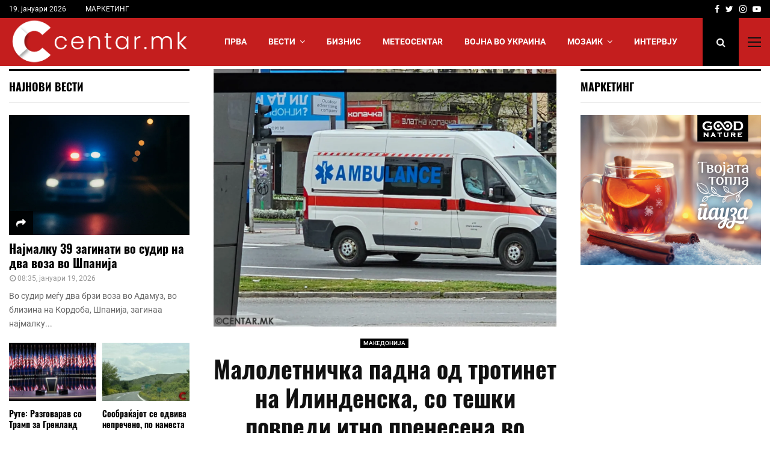

--- FILE ---
content_type: text/html; charset=UTF-8
request_url: https://centar.mk/blog/2023/09/02/maloletnichka-padna-od-trotinet-na-ilindenska-so-teshki-povredi-itno-prenesena-vo-bolnitsa/
body_size: 23555
content:
<!DOCTYPE html>
<html lang="mk-MK" prefix="og: http://ogp.me/ns# fb: http://ogp.me/ns/fb#">
<head>
	<meta charset="UTF-8">
		<meta name="viewport" content="width=device-width, initial-scale=1">
		<link rel="profile" href="http://gmpg.org/xfn/11">
	<meta name='robots' content='index, follow, max-image-preview:large, max-snippet:-1, max-video-preview:-1' />

	<!-- This site is optimized with the Yoast SEO plugin v26.7 - https://yoast.com/wordpress/plugins/seo/ -->
	<title>Малолетничка падна од тротинет на Илинденска, со тешки повреди итно пренесена во болница &#8226; Centar.mk</title>
	<meta name="description" content="На 01.09.2023 во 23.30 часот во СВР Скопје било пријавено дека на бул.„Илинден“ во Скопје, малолетничка од Скопје, управувајќи електричен тротинет," />
	<link rel="canonical" href="https://centar.mk/blog/2023/09/02/maloletnichka-padna-od-trotinet-na-ilindenska-so-teshki-povredi-itno-prenesena-vo-bolnitsa/" />
	<meta name="twitter:card" content="summary_large_image" />
	<meta name="twitter:title" content="Малолетничка падна од тротинет на Илинденска, со тешки повреди итно пренесена во болница &#8226; Centar.mk" />
	<meta name="twitter:description" content="На 01.09.2023 во 23.30 часот во СВР Скопје било пријавено дека на бул.„Илинден“ во Скопје, малолетничка од Скопје, управувајќи електричен тротинет," />
	<meta name="twitter:image" content="https://centar.mk/wp-content/uploads/2023/04/bolnicka-scaled.jpg" />
	<meta name="twitter:creator" content="@centar_mk" />
	<meta name="twitter:site" content="@centar_mk" />
	<script type="application/ld+json" class="yoast-schema-graph">{"@context":"https://schema.org","@graph":[{"@type":"NewsArticle","@id":"https://centar.mk/blog/2023/09/02/maloletnichka-padna-od-trotinet-na-ilindenska-so-teshki-povredi-itno-prenesena-vo-bolnitsa/#article","isPartOf":{"@id":"https://centar.mk/blog/2023/09/02/maloletnichka-padna-od-trotinet-na-ilindenska-so-teshki-povredi-itno-prenesena-vo-bolnitsa/"},"author":{"name":"ДЕСК","@id":"https://centar.mk/#/schema/person/d904baf5cda20521f7a4c503c0f636dc"},"headline":"Малолетничка падна од тротинет на Илинденска, со тешки повреди итно пренесена во болница","datePublished":"2023-09-02T09:44:38+00:00","mainEntityOfPage":{"@id":"https://centar.mk/blog/2023/09/02/maloletnichka-padna-od-trotinet-na-ilindenska-so-teshki-povredi-itno-prenesena-vo-bolnitsa/"},"wordCount":57,"publisher":{"@id":"https://centar.mk/#organization"},"image":{"@id":"https://centar.mk/blog/2023/09/02/maloletnichka-padna-od-trotinet-na-ilindenska-so-teshki-povredi-itno-prenesena-vo-bolnitsa/#primaryimage"},"thumbnailUrl":"https://centar.mk/wp-content/uploads/2023/04/bolnicka-scaled.jpg","articleSection":["МАКЕДОНИЈА"],"inLanguage":"mk-MK"},{"@type":"WebPage","@id":"https://centar.mk/blog/2023/09/02/maloletnichka-padna-od-trotinet-na-ilindenska-so-teshki-povredi-itno-prenesena-vo-bolnitsa/","url":"https://centar.mk/blog/2023/09/02/maloletnichka-padna-od-trotinet-na-ilindenska-so-teshki-povredi-itno-prenesena-vo-bolnitsa/","name":"Малолетничка падна од тротинет на Илинденска, со тешки повреди итно пренесена во болница &#8226; Centar.mk","isPartOf":{"@id":"https://centar.mk/#website"},"primaryImageOfPage":{"@id":"https://centar.mk/blog/2023/09/02/maloletnichka-padna-od-trotinet-na-ilindenska-so-teshki-povredi-itno-prenesena-vo-bolnitsa/#primaryimage"},"image":{"@id":"https://centar.mk/blog/2023/09/02/maloletnichka-padna-od-trotinet-na-ilindenska-so-teshki-povredi-itno-prenesena-vo-bolnitsa/#primaryimage"},"thumbnailUrl":"https://centar.mk/wp-content/uploads/2023/04/bolnicka-scaled.jpg","datePublished":"2023-09-02T09:44:38+00:00","description":"На 01.09.2023 во 23.30 часот во СВР Скопје било пријавено дека на бул.„Илинден“ во Скопје, малолетничка од Скопје, управувајќи електричен тротинет,","breadcrumb":{"@id":"https://centar.mk/blog/2023/09/02/maloletnichka-padna-od-trotinet-na-ilindenska-so-teshki-povredi-itno-prenesena-vo-bolnitsa/#breadcrumb"},"inLanguage":"mk-MK","potentialAction":[{"@type":"ReadAction","target":["https://centar.mk/blog/2023/09/02/maloletnichka-padna-od-trotinet-na-ilindenska-so-teshki-povredi-itno-prenesena-vo-bolnitsa/"]}]},{"@type":"ImageObject","inLanguage":"mk-MK","@id":"https://centar.mk/blog/2023/09/02/maloletnichka-padna-od-trotinet-na-ilindenska-so-teshki-povredi-itno-prenesena-vo-bolnitsa/#primaryimage","url":"https://centar.mk/wp-content/uploads/2023/04/bolnicka-scaled.jpg","contentUrl":"https://centar.mk/wp-content/uploads/2023/04/bolnicka-scaled.jpg","width":1280,"height":960},{"@type":"BreadcrumbList","@id":"https://centar.mk/blog/2023/09/02/maloletnichka-padna-od-trotinet-na-ilindenska-so-teshki-povredi-itno-prenesena-vo-bolnitsa/#breadcrumb","itemListElement":[{"@type":"ListItem","position":1,"name":"Centar.mk","item":"https://centar.mk/"},{"@type":"ListItem","position":2,"name":"МАКЕДОНИЈА","item":"https://centar.mk/blog/category/makedonija/"},{"@type":"ListItem","position":3,"name":"Малолетничка падна од тротинет на Илинденска, со тешки повреди итно пренесена во болница"}]},{"@type":"WebSite","@id":"https://centar.mk/#website","url":"https://centar.mk/","name":"Centar.mk - Водечки македонски интернет портал","description":"затоа што сѐ друго е периферија.","publisher":{"@id":"https://centar.mk/#organization"},"alternateName":"Centar","potentialAction":[{"@type":"SearchAction","target":{"@type":"EntryPoint","urlTemplate":"https://centar.mk/?s={search_term_string}"},"query-input":{"@type":"PropertyValueSpecification","valueRequired":true,"valueName":"search_term_string"}}],"inLanguage":"mk-MK"},{"@type":"Organization","@id":"https://centar.mk/#organization","name":"Centar.mk - Македонски интернет портал","alternateName":"Centar.mk","url":"https://centar.mk/","logo":{"@type":"ImageObject","inLanguage":"mk-MK","@id":"https://centar.mk/#/schema/logo/image/","url":"https://centar.mk/wp-content/uploads/2025/11/logo_kaver-scaled-e1762530086117.jpg","contentUrl":"https://centar.mk/wp-content/uploads/2025/11/logo_kaver-scaled-e1762530086117.jpg","width":731,"height":484,"caption":"Centar.mk - Македонски интернет портал"},"image":{"@id":"https://centar.mk/#/schema/logo/image/"},"sameAs":["https://www.facebook.com/centarmkd/","https://x.com/centar_mk"]},{"@type":"Person","@id":"https://centar.mk/#/schema/person/d904baf5cda20521f7a4c503c0f636dc","name":"ДЕСК","image":{"@type":"ImageObject","inLanguage":"mk-MK","@id":"https://centar.mk/#/schema/person/image/","url":"https://secure.gravatar.com/avatar/11b600bc8b10d00a2e8f33bb5dc3c714b5fb6ca4d7d6bae19de0275942477715?s=96&d=mm&r=g","contentUrl":"https://secure.gravatar.com/avatar/11b600bc8b10d00a2e8f33bb5dc3c714b5fb6ca4d7d6bae19de0275942477715?s=96&d=mm&r=g","caption":"ДЕСК"},"sameAs":["https://centar.mk/"]}]}</script>
	<!-- / Yoast SEO plugin. -->


<link rel="alternate" type="application/rss+xml" title="Centar.mk &raquo; Фид" href="https://centar.mk/feed/" />
<style id='wp-img-auto-sizes-contain-inline-css' type='text/css'>
img:is([sizes=auto i],[sizes^="auto," i]){contain-intrinsic-size:3000px 1500px}
/*# sourceURL=wp-img-auto-sizes-contain-inline-css */
</style>
<style id='wp-block-library-inline-css' type='text/css'>
:root{--wp-block-synced-color:#7a00df;--wp-block-synced-color--rgb:122,0,223;--wp-bound-block-color:var(--wp-block-synced-color);--wp-editor-canvas-background:#ddd;--wp-admin-theme-color:#007cba;--wp-admin-theme-color--rgb:0,124,186;--wp-admin-theme-color-darker-10:#006ba1;--wp-admin-theme-color-darker-10--rgb:0,107,160.5;--wp-admin-theme-color-darker-20:#005a87;--wp-admin-theme-color-darker-20--rgb:0,90,135;--wp-admin-border-width-focus:2px}@media (min-resolution:192dpi){:root{--wp-admin-border-width-focus:1.5px}}.wp-element-button{cursor:pointer}:root .has-very-light-gray-background-color{background-color:#eee}:root .has-very-dark-gray-background-color{background-color:#313131}:root .has-very-light-gray-color{color:#eee}:root .has-very-dark-gray-color{color:#313131}:root .has-vivid-green-cyan-to-vivid-cyan-blue-gradient-background{background:linear-gradient(135deg,#00d084,#0693e3)}:root .has-purple-crush-gradient-background{background:linear-gradient(135deg,#34e2e4,#4721fb 50%,#ab1dfe)}:root .has-hazy-dawn-gradient-background{background:linear-gradient(135deg,#faaca8,#dad0ec)}:root .has-subdued-olive-gradient-background{background:linear-gradient(135deg,#fafae1,#67a671)}:root .has-atomic-cream-gradient-background{background:linear-gradient(135deg,#fdd79a,#004a59)}:root .has-nightshade-gradient-background{background:linear-gradient(135deg,#330968,#31cdcf)}:root .has-midnight-gradient-background{background:linear-gradient(135deg,#020381,#2874fc)}:root{--wp--preset--font-size--normal:16px;--wp--preset--font-size--huge:42px}.has-regular-font-size{font-size:1em}.has-larger-font-size{font-size:2.625em}.has-normal-font-size{font-size:var(--wp--preset--font-size--normal)}.has-huge-font-size{font-size:var(--wp--preset--font-size--huge)}.has-text-align-center{text-align:center}.has-text-align-left{text-align:left}.has-text-align-right{text-align:right}.has-fit-text{white-space:nowrap!important}#end-resizable-editor-section{display:none}.aligncenter{clear:both}.items-justified-left{justify-content:flex-start}.items-justified-center{justify-content:center}.items-justified-right{justify-content:flex-end}.items-justified-space-between{justify-content:space-between}.screen-reader-text{border:0;clip-path:inset(50%);height:1px;margin:-1px;overflow:hidden;padding:0;position:absolute;width:1px;word-wrap:normal!important}.screen-reader-text:focus{background-color:#ddd;clip-path:none;color:#444;display:block;font-size:1em;height:auto;left:5px;line-height:normal;padding:15px 23px 14px;text-decoration:none;top:5px;width:auto;z-index:100000}html :where(.has-border-color){border-style:solid}html :where([style*=border-top-color]){border-top-style:solid}html :where([style*=border-right-color]){border-right-style:solid}html :where([style*=border-bottom-color]){border-bottom-style:solid}html :where([style*=border-left-color]){border-left-style:solid}html :where([style*=border-width]){border-style:solid}html :where([style*=border-top-width]){border-top-style:solid}html :where([style*=border-right-width]){border-right-style:solid}html :where([style*=border-bottom-width]){border-bottom-style:solid}html :where([style*=border-left-width]){border-left-style:solid}html :where(img[class*=wp-image-]){height:auto;max-width:100%}:where(figure){margin:0 0 1em}html :where(.is-position-sticky){--wp-admin--admin-bar--position-offset:var(--wp-admin--admin-bar--height,0px)}@media screen and (max-width:600px){html :where(.is-position-sticky){--wp-admin--admin-bar--position-offset:0px}}

/*# sourceURL=wp-block-library-inline-css */
</style><style id='global-styles-inline-css' type='text/css'>
:root{--wp--preset--aspect-ratio--square: 1;--wp--preset--aspect-ratio--4-3: 4/3;--wp--preset--aspect-ratio--3-4: 3/4;--wp--preset--aspect-ratio--3-2: 3/2;--wp--preset--aspect-ratio--2-3: 2/3;--wp--preset--aspect-ratio--16-9: 16/9;--wp--preset--aspect-ratio--9-16: 9/16;--wp--preset--color--black: #000000;--wp--preset--color--cyan-bluish-gray: #abb8c3;--wp--preset--color--white: #ffffff;--wp--preset--color--pale-pink: #f78da7;--wp--preset--color--vivid-red: #cf2e2e;--wp--preset--color--luminous-vivid-orange: #ff6900;--wp--preset--color--luminous-vivid-amber: #fcb900;--wp--preset--color--light-green-cyan: #7bdcb5;--wp--preset--color--vivid-green-cyan: #00d084;--wp--preset--color--pale-cyan-blue: #8ed1fc;--wp--preset--color--vivid-cyan-blue: #0693e3;--wp--preset--color--vivid-purple: #9b51e0;--wp--preset--gradient--vivid-cyan-blue-to-vivid-purple: linear-gradient(135deg,rgb(6,147,227) 0%,rgb(155,81,224) 100%);--wp--preset--gradient--light-green-cyan-to-vivid-green-cyan: linear-gradient(135deg,rgb(122,220,180) 0%,rgb(0,208,130) 100%);--wp--preset--gradient--luminous-vivid-amber-to-luminous-vivid-orange: linear-gradient(135deg,rgb(252,185,0) 0%,rgb(255,105,0) 100%);--wp--preset--gradient--luminous-vivid-orange-to-vivid-red: linear-gradient(135deg,rgb(255,105,0) 0%,rgb(207,46,46) 100%);--wp--preset--gradient--very-light-gray-to-cyan-bluish-gray: linear-gradient(135deg,rgb(238,238,238) 0%,rgb(169,184,195) 100%);--wp--preset--gradient--cool-to-warm-spectrum: linear-gradient(135deg,rgb(74,234,220) 0%,rgb(151,120,209) 20%,rgb(207,42,186) 40%,rgb(238,44,130) 60%,rgb(251,105,98) 80%,rgb(254,248,76) 100%);--wp--preset--gradient--blush-light-purple: linear-gradient(135deg,rgb(255,206,236) 0%,rgb(152,150,240) 100%);--wp--preset--gradient--blush-bordeaux: linear-gradient(135deg,rgb(254,205,165) 0%,rgb(254,45,45) 50%,rgb(107,0,62) 100%);--wp--preset--gradient--luminous-dusk: linear-gradient(135deg,rgb(255,203,112) 0%,rgb(199,81,192) 50%,rgb(65,88,208) 100%);--wp--preset--gradient--pale-ocean: linear-gradient(135deg,rgb(255,245,203) 0%,rgb(182,227,212) 50%,rgb(51,167,181) 100%);--wp--preset--gradient--electric-grass: linear-gradient(135deg,rgb(202,248,128) 0%,rgb(113,206,126) 100%);--wp--preset--gradient--midnight: linear-gradient(135deg,rgb(2,3,129) 0%,rgb(40,116,252) 100%);--wp--preset--font-size--small: 14px;--wp--preset--font-size--medium: 20px;--wp--preset--font-size--large: 32px;--wp--preset--font-size--x-large: 42px;--wp--preset--font-size--normal: 16px;--wp--preset--font-size--huge: 42px;--wp--preset--spacing--20: 0.44rem;--wp--preset--spacing--30: 0.67rem;--wp--preset--spacing--40: 1rem;--wp--preset--spacing--50: 1.5rem;--wp--preset--spacing--60: 2.25rem;--wp--preset--spacing--70: 3.38rem;--wp--preset--spacing--80: 5.06rem;--wp--preset--shadow--natural: 6px 6px 9px rgba(0, 0, 0, 0.2);--wp--preset--shadow--deep: 12px 12px 50px rgba(0, 0, 0, 0.4);--wp--preset--shadow--sharp: 6px 6px 0px rgba(0, 0, 0, 0.2);--wp--preset--shadow--outlined: 6px 6px 0px -3px rgb(255, 255, 255), 6px 6px rgb(0, 0, 0);--wp--preset--shadow--crisp: 6px 6px 0px rgb(0, 0, 0);}:where(.is-layout-flex){gap: 0.5em;}:where(.is-layout-grid){gap: 0.5em;}body .is-layout-flex{display: flex;}.is-layout-flex{flex-wrap: wrap;align-items: center;}.is-layout-flex > :is(*, div){margin: 0;}body .is-layout-grid{display: grid;}.is-layout-grid > :is(*, div){margin: 0;}:where(.wp-block-columns.is-layout-flex){gap: 2em;}:where(.wp-block-columns.is-layout-grid){gap: 2em;}:where(.wp-block-post-template.is-layout-flex){gap: 1.25em;}:where(.wp-block-post-template.is-layout-grid){gap: 1.25em;}.has-black-color{color: var(--wp--preset--color--black) !important;}.has-cyan-bluish-gray-color{color: var(--wp--preset--color--cyan-bluish-gray) !important;}.has-white-color{color: var(--wp--preset--color--white) !important;}.has-pale-pink-color{color: var(--wp--preset--color--pale-pink) !important;}.has-vivid-red-color{color: var(--wp--preset--color--vivid-red) !important;}.has-luminous-vivid-orange-color{color: var(--wp--preset--color--luminous-vivid-orange) !important;}.has-luminous-vivid-amber-color{color: var(--wp--preset--color--luminous-vivid-amber) !important;}.has-light-green-cyan-color{color: var(--wp--preset--color--light-green-cyan) !important;}.has-vivid-green-cyan-color{color: var(--wp--preset--color--vivid-green-cyan) !important;}.has-pale-cyan-blue-color{color: var(--wp--preset--color--pale-cyan-blue) !important;}.has-vivid-cyan-blue-color{color: var(--wp--preset--color--vivid-cyan-blue) !important;}.has-vivid-purple-color{color: var(--wp--preset--color--vivid-purple) !important;}.has-black-background-color{background-color: var(--wp--preset--color--black) !important;}.has-cyan-bluish-gray-background-color{background-color: var(--wp--preset--color--cyan-bluish-gray) !important;}.has-white-background-color{background-color: var(--wp--preset--color--white) !important;}.has-pale-pink-background-color{background-color: var(--wp--preset--color--pale-pink) !important;}.has-vivid-red-background-color{background-color: var(--wp--preset--color--vivid-red) !important;}.has-luminous-vivid-orange-background-color{background-color: var(--wp--preset--color--luminous-vivid-orange) !important;}.has-luminous-vivid-amber-background-color{background-color: var(--wp--preset--color--luminous-vivid-amber) !important;}.has-light-green-cyan-background-color{background-color: var(--wp--preset--color--light-green-cyan) !important;}.has-vivid-green-cyan-background-color{background-color: var(--wp--preset--color--vivid-green-cyan) !important;}.has-pale-cyan-blue-background-color{background-color: var(--wp--preset--color--pale-cyan-blue) !important;}.has-vivid-cyan-blue-background-color{background-color: var(--wp--preset--color--vivid-cyan-blue) !important;}.has-vivid-purple-background-color{background-color: var(--wp--preset--color--vivid-purple) !important;}.has-black-border-color{border-color: var(--wp--preset--color--black) !important;}.has-cyan-bluish-gray-border-color{border-color: var(--wp--preset--color--cyan-bluish-gray) !important;}.has-white-border-color{border-color: var(--wp--preset--color--white) !important;}.has-pale-pink-border-color{border-color: var(--wp--preset--color--pale-pink) !important;}.has-vivid-red-border-color{border-color: var(--wp--preset--color--vivid-red) !important;}.has-luminous-vivid-orange-border-color{border-color: var(--wp--preset--color--luminous-vivid-orange) !important;}.has-luminous-vivid-amber-border-color{border-color: var(--wp--preset--color--luminous-vivid-amber) !important;}.has-light-green-cyan-border-color{border-color: var(--wp--preset--color--light-green-cyan) !important;}.has-vivid-green-cyan-border-color{border-color: var(--wp--preset--color--vivid-green-cyan) !important;}.has-pale-cyan-blue-border-color{border-color: var(--wp--preset--color--pale-cyan-blue) !important;}.has-vivid-cyan-blue-border-color{border-color: var(--wp--preset--color--vivid-cyan-blue) !important;}.has-vivid-purple-border-color{border-color: var(--wp--preset--color--vivid-purple) !important;}.has-vivid-cyan-blue-to-vivid-purple-gradient-background{background: var(--wp--preset--gradient--vivid-cyan-blue-to-vivid-purple) !important;}.has-light-green-cyan-to-vivid-green-cyan-gradient-background{background: var(--wp--preset--gradient--light-green-cyan-to-vivid-green-cyan) !important;}.has-luminous-vivid-amber-to-luminous-vivid-orange-gradient-background{background: var(--wp--preset--gradient--luminous-vivid-amber-to-luminous-vivid-orange) !important;}.has-luminous-vivid-orange-to-vivid-red-gradient-background{background: var(--wp--preset--gradient--luminous-vivid-orange-to-vivid-red) !important;}.has-very-light-gray-to-cyan-bluish-gray-gradient-background{background: var(--wp--preset--gradient--very-light-gray-to-cyan-bluish-gray) !important;}.has-cool-to-warm-spectrum-gradient-background{background: var(--wp--preset--gradient--cool-to-warm-spectrum) !important;}.has-blush-light-purple-gradient-background{background: var(--wp--preset--gradient--blush-light-purple) !important;}.has-blush-bordeaux-gradient-background{background: var(--wp--preset--gradient--blush-bordeaux) !important;}.has-luminous-dusk-gradient-background{background: var(--wp--preset--gradient--luminous-dusk) !important;}.has-pale-ocean-gradient-background{background: var(--wp--preset--gradient--pale-ocean) !important;}.has-electric-grass-gradient-background{background: var(--wp--preset--gradient--electric-grass) !important;}.has-midnight-gradient-background{background: var(--wp--preset--gradient--midnight) !important;}.has-small-font-size{font-size: var(--wp--preset--font-size--small) !important;}.has-medium-font-size{font-size: var(--wp--preset--font-size--medium) !important;}.has-large-font-size{font-size: var(--wp--preset--font-size--large) !important;}.has-x-large-font-size{font-size: var(--wp--preset--font-size--x-large) !important;}
/*# sourceURL=global-styles-inline-css */
</style>

<style id='classic-theme-styles-inline-css' type='text/css'>
/*! This file is auto-generated */
.wp-block-button__link{color:#fff;background-color:#32373c;border-radius:9999px;box-shadow:none;text-decoration:none;padding:calc(.667em + 2px) calc(1.333em + 2px);font-size:1.125em}.wp-block-file__button{background:#32373c;color:#fff;text-decoration:none}
/*# sourceURL=/wp-includes/css/classic-themes.min.css */
</style>
<link rel='stylesheet' id='pencisc-css' href='https://centar.mk/wp-content/plugins/penci-framework/assets/css/single-shortcode.css?ver=6.9' type='text/css' media='all' />
<link rel='stylesheet' id='penci-font-awesome-css' href='https://centar.mk/wp-content/themes/pennews/css/font-awesome.min.css?ver=4.5.2' type='text/css' media='all' />
<link rel='stylesheet' id='penci-style-css' href='https://centar.mk/wp-content/themes/pennews/style.css?ver=6.7.4' type='text/css' media='all' />
<style id='penci-style-inline-css' type='text/css'>
		@font-face{font-family:'Mukta Vaani';font-style:normal;font-weight:300;src:local('Mukta Vaani Light'),local(MuktaVaani-Light),url(https://centar.mk/wp-content/themes/pennews/fonts/muktavaani/3JnkSD_-ynaxmxnEfVHPIGWpVPBf8O5LMQ.woff2) format("woff2");unicode-range:U+0964-0965,U+0A80-0AFF,U+200C-200D,U+20B9,U+25CC,U+A830-A839}@font-face{font-family:'Mukta Vaani';font-style:normal;font-weight:300;src:local('Mukta Vaani Light'),local(MuktaVaani-Light),url(https://centar.mk/wp-content/themes/pennews/fonts/muktavaani/3JnkSD_-ynaxmxnEfVHPIGWpVPBK8O5LMQ.woff2) format("woff2");unicode-range:U+0100-024F,U+0259,U+1E00-1EFF,U+2020,U+20A0-20AB,U+20AD-20CF,U+2113,U+2C60-2C7F,U+A720-A7FF}@font-face{font-family:'Mukta Vaani';font-style:normal;font-weight:300;src:local('Mukta Vaani Light'),local(MuktaVaani-Light),url(https://centar.mk/wp-content/themes/pennews/fonts/muktavaani/3JnkSD_-ynaxmxnEfVHPIGWpVPBE8O4.woff2) format("woff2");unicode-range:U+0000-00FF,U+0131,U+0152-0153,U+02BB-02BC,U+02C6,U+02DA,U+02DC,U+2000-206F,U+2074,U+20AC,U+2122,U+2191,U+2193,U+2212,U+2215,U+FEFF,U+FFFD}@font-face{font-family:'Mukta Vaani';font-style:normal;font-weight:400;src:local('Mukta Vaani Regular'),local(MuktaVaani-Regular),url(https://centar.mk/wp-content/themes/pennews/fonts/muktavaani/3Jn5SD_-ynaxmxnEfVHPIG0ZduV70Q.woff2) format("woff2");unicode-range:U+0964-0965,U+0A80-0AFF,U+200C-200D,U+20B9,U+25CC,U+A830-A839}@font-face{font-family:'Mukta Vaani';font-style:normal;font-weight:400;src:local('Mukta Vaani Regular'),local(MuktaVaani-Regular),url(https://centar.mk/wp-content/themes/pennews/fonts/muktavaani/3Jn5SD_-ynaxmxnEfVHPIG0MduV70Q.woff2) format("woff2");unicode-range:U+0100-024F,U+0259,U+1E00-1EFF,U+2020,U+20A0-20AB,U+20AD-20CF,U+2113,U+2C60-2C7F,U+A720-A7FF}@font-face{font-family:'Mukta Vaani';font-style:normal;font-weight:400;src:local('Mukta Vaani Regular'),local(MuktaVaani-Regular),url(https://centar.mk/wp-content/themes/pennews/fonts/muktavaani/3Jn5SD_-ynaxmxnEfVHPIG0CduU.woff2) format("woff2");unicode-range:U+0000-00FF,U+0131,U+0152-0153,U+02BB-02BC,U+02C6,U+02DA,U+02DC,U+2000-206F,U+2074,U+20AC,U+2122,U+2191,U+2193,U+2212,U+2215,U+FEFF,U+FFFD}@font-face{font-family:'Mukta Vaani';font-style:normal;font-weight:500;src:local('Mukta Vaani Medium'),local(MuktaVaani-Medium),url(https://centar.mk/wp-content/themes/pennews/fonts/muktavaani/3JnkSD_-ynaxmxnEfVHPIGXxVfBf8O5LMQ.woff2) format("woff2");unicode-range:U+0964-0965,U+0A80-0AFF,U+200C-200D,U+20B9,U+25CC,U+A830-A839}@font-face{font-family:'Mukta Vaani';font-style:normal;font-weight:500;src:local('Mukta Vaani Medium'),local(MuktaVaani-Medium),url(https://centar.mk/wp-content/themes/pennews/fonts/muktavaani/3JnkSD_-ynaxmxnEfVHPIGXxVfBK8O5LMQ.woff2) format("woff2");unicode-range:U+0100-024F,U+0259,U+1E00-1EFF,U+2020,U+20A0-20AB,U+20AD-20CF,U+2113,U+2C60-2C7F,U+A720-A7FF}@font-face{font-family:'Mukta Vaani';font-style:normal;font-weight:500;src:local('Mukta Vaani Medium'),local(MuktaVaani-Medium),url(https://centar.mk/wp-content/themes/pennews/fonts/muktavaani/3JnkSD_-ynaxmxnEfVHPIGXxVfBE8O4.woff2) format("woff2");unicode-range:U+0000-00FF,U+0131,U+0152-0153,U+02BB-02BC,U+02C6,U+02DA,U+02DC,U+2000-206F,U+2074,U+20AC,U+2122,U+2191,U+2193,U+2212,U+2215,U+FEFF,U+FFFD}@font-face{font-family:'Mukta Vaani';font-style:normal;font-weight:700;src:local('Mukta Vaani Bold'),local(MuktaVaani-Bold),url(https://centar.mk/wp-content/themes/pennews/fonts/muktavaani/3JnkSD_-ynaxmxnEfVHPIGW5U_Bf8O5LMQ.woff2) format("woff2");unicode-range:U+0964-0965,U+0A80-0AFF,U+200C-200D,U+20B9,U+25CC,U+A830-A839}@font-face{font-family:'Mukta Vaani';font-style:normal;font-weight:700;src:local('Mukta Vaani Bold'),local(MuktaVaani-Bold),url(https://centar.mk/wp-content/themes/pennews/fonts/muktavaani/3JnkSD_-ynaxmxnEfVHPIGW5U_BK8O5LMQ.woff2) format("woff2");unicode-range:U+0100-024F,U+0259,U+1E00-1EFF,U+2020,U+20A0-20AB,U+20AD-20CF,U+2113,U+2C60-2C7F,U+A720-A7FF}@font-face{font-family:'Mukta Vaani';font-style:normal;font-weight:700;src:local('Mukta Vaani Bold'),local(MuktaVaani-Bold),url(https://centar.mk/wp-content/themes/pennews/fonts/muktavaani/3JnkSD_-ynaxmxnEfVHPIGW5U_BE8O4.woff2) format("woff2");unicode-range:U+0000-00FF,U+0131,U+0152-0153,U+02BB-02BC,U+02C6,U+02DA,U+02DC,U+2000-206F,U+2074,U+20AC,U+2122,U+2191,U+2193,U+2212,U+2215,U+FEFF,U+FFFD}@font-face{font-family:'Mukta Vaani';font-style:normal;font-weight:800;src:local('Mukta Vaani ExtraBold'),local(MuktaVaani-ExtraBold),url(https://centar.mk/wp-content/themes/pennews/fonts/muktavaani/3JnkSD_-ynaxmxnEfVHPIGWlUPBf8O5LMQ.woff2) format("woff2");unicode-range:U+0964-0965,U+0A80-0AFF,U+200C-200D,U+20B9,U+25CC,U+A830-A839}@font-face{font-family:'Mukta Vaani';font-style:normal;font-weight:800;src:local('Mukta Vaani ExtraBold'),local(MuktaVaani-ExtraBold),url(https://centar.mk/wp-content/themes/pennews/fonts/muktavaani/3JnkSD_-ynaxmxnEfVHPIGWlUPBK8O5LMQ.woff2) format("woff2");unicode-range:U+0100-024F,U+0259,U+1E00-1EFF,U+2020,U+20A0-20AB,U+20AD-20CF,U+2113,U+2C60-2C7F,U+A720-A7FF}@font-face{font-family:'Mukta Vaani';font-style:normal;font-weight:800;src:local('Mukta Vaani ExtraBold'),local(MuktaVaani-ExtraBold),url(https://centar.mk/wp-content/themes/pennews/fonts/muktavaani/3JnkSD_-ynaxmxnEfVHPIGWlUPBE8O4.woff2) format("woff2");unicode-range:U+0000-00FF,U+0131,U+0152-0153,U+02BB-02BC,U+02C6,U+02DA,U+02DC,U+2000-206F,U+2074,U+20AC,U+2122,U+2191,U+2193,U+2212,U+2215,U+FEFF,U+FFFD}@font-face{font-family:'Oswald';font-style:normal;font-weight:300;src:local('Oswald Light'),local(Oswald-Light),url(https://centar.mk/wp-content/themes/pennews/fonts/oswald/TK3hWkUHHAIjg75-sh0Tvs9CE5Q.woff2) format("woff2");unicode-range:U+0400-045F,U+0490-0491,U+04B0-04B1,U+2116}@font-face{font-family:'Oswald';font-style:normal;font-weight:300;src:local('Oswald Light'),local(Oswald-Light),url(https://centar.mk/wp-content/themes/pennews/fonts/oswald/TK3hWkUHHAIjg75-sh0Ttc9CE5Q.woff2) format("woff2");unicode-range:U+0102-0103,U+0110-0111,U+1EA0-1EF9,U+20AB}@font-face{font-family:'Oswald';font-style:normal;font-weight:300;src:local('Oswald Light'),local(Oswald-Light),url(https://centar.mk/wp-content/themes/pennews/fonts/oswald/TK3hWkUHHAIjg75-sh0TtM9CE5Q.woff2) format("woff2");unicode-range:U+0100-024F,U+0259,U+1E00-1EFF,U+2020,U+20A0-20AB,U+20AD-20CF,U+2113,U+2C60-2C7F,U+A720-A7FF}@font-face{font-family:'Oswald';font-style:normal;font-weight:300;src:local('Oswald Light'),local(Oswald-Light),url(https://centar.mk/wp-content/themes/pennews/fonts/oswald/TK3hWkUHHAIjg75-sh0Tus9C.woff2) format("woff2");unicode-range:U+0000-00FF,U+0131,U+0152-0153,U+02BB-02BC,U+02C6,U+02DA,U+02DC,U+2000-206F,U+2074,U+20AC,U+2122,U+2191,U+2193,U+2212,U+2215,U+FEFF,U+FFFD}@font-face{font-family:'Oswald';font-style:normal;font-weight:400;src:local('Oswald Regular'),local(Oswald-Regular),url(https://centar.mk/wp-content/themes/pennews/fonts/oswald/TK3iWkUHHAIjg752HT8Ghe4.woff2) format("woff2");unicode-range:U+0400-045F,U+0490-0491,U+04B0-04B1,U+2116}@font-face{font-family:'Oswald';font-style:normal;font-weight:400;src:local('Oswald Regular'),local(Oswald-Regular),url(https://centar.mk/wp-content/themes/pennews/fonts/oswald/TK3iWkUHHAIjg752Fj8Ghe4.woff2) format("woff2");unicode-range:U+0102-0103,U+0110-0111,U+1EA0-1EF9,U+20AB}@font-face{font-family:'Oswald';font-style:normal;font-weight:400;src:local('Oswald Regular'),local(Oswald-Regular),url(https://centar.mk/wp-content/themes/pennews/fonts/oswald/TK3iWkUHHAIjg752Fz8Ghe4.woff2) format("woff2");unicode-range:U+0100-024F,U+0259,U+1E00-1EFF,U+2020,U+20A0-20AB,U+20AD-20CF,U+2113,U+2C60-2C7F,U+A720-A7FF}@font-face{font-family:'Oswald';font-style:normal;font-weight:400;src:local('Oswald Regular'),local(Oswald-Regular),url(https://centar.mk/wp-content/themes/pennews/fonts/oswald/TK3iWkUHHAIjg752GT8G.woff2) format("woff2");unicode-range:U+0000-00FF,U+0131,U+0152-0153,U+02BB-02BC,U+02C6,U+02DA,U+02DC,U+2000-206F,U+2074,U+20AC,U+2122,U+2191,U+2193,U+2212,U+2215,U+FEFF,U+FFFD}@font-face{font-family:'Oswald';font-style:normal;font-weight:500;src:local('Oswald Medium'),local(Oswald-Medium),url(https://centar.mk/wp-content/themes/pennews/fonts/oswald/TK3hWkUHHAIjg75-6hwTvs9CE5Q.woff2) format("woff2");unicode-range:U+0400-045F,U+0490-0491,U+04B0-04B1,U+2116}@font-face{font-family:'Oswald';font-style:normal;font-weight:500;src:local('Oswald Medium'),local(Oswald-Medium),url(https://centar.mk/wp-content/themes/pennews/fonts/oswald/TK3hWkUHHAIjg75-6hwTtc9CE5Q.woff2) format("woff2");unicode-range:U+0102-0103,U+0110-0111,U+1EA0-1EF9,U+20AB}@font-face{font-family:'Oswald';font-style:normal;font-weight:500;src:local('Oswald Medium'),local(Oswald-Medium),url(https://centar.mk/wp-content/themes/pennews/fonts/oswald/TK3hWkUHHAIjg75-6hwTtM9CE5Q.woff2) format("woff2");unicode-range:U+0100-024F,U+0259,U+1E00-1EFF,U+2020,U+20A0-20AB,U+20AD-20CF,U+2113,U+2C60-2C7F,U+A720-A7FF}@font-face{font-family:'Oswald';font-style:normal;font-weight:500;src:local('Oswald Medium'),local(Oswald-Medium),url(https://centar.mk/wp-content/themes/pennews/fonts/oswald/TK3hWkUHHAIjg75-6hwTus9C.woff2) format("woff2");unicode-range:U+0000-00FF,U+0131,U+0152-0153,U+02BB-02BC,U+02C6,U+02DA,U+02DC,U+2000-206F,U+2074,U+20AC,U+2122,U+2191,U+2193,U+2212,U+2215,U+FEFF,U+FFFD}@font-face{font-family:'Oswald';font-style:normal;font-weight:700;src:local('Oswald Bold'),local(Oswald-Bold),url(https://centar.mk/wp-content/themes/pennews/fonts/oswald/TK3hWkUHHAIjg75-ohoTvs9CE5Q.woff2) format("woff2");unicode-range:U+0400-045F,U+0490-0491,U+04B0-04B1,U+2116}@font-face{font-family:'Oswald';font-style:normal;font-weight:700;src:local('Oswald Bold'),local(Oswald-Bold),url(https://centar.mk/wp-content/themes/pennews/fonts/oswald/TK3hWkUHHAIjg75-ohoTtc9CE5Q.woff2) format("woff2");unicode-range:U+0102-0103,U+0110-0111,U+1EA0-1EF9,U+20AB}@font-face{font-family:'Oswald';font-style:normal;font-weight:700;src:local('Oswald Bold'),local(Oswald-Bold),url(https://centar.mk/wp-content/themes/pennews/fonts/oswald/TK3hWkUHHAIjg75-ohoTtM9CE5Q.woff2) format("woff2");unicode-range:U+0100-024F,U+0259,U+1E00-1EFF,U+2020,U+20A0-20AB,U+20AD-20CF,U+2113,U+2C60-2C7F,U+A720-A7FF}@font-face{font-family:'Oswald';font-style:normal;font-weight:700;src:local('Oswald Bold'),local(Oswald-Bold),url(https://centar.mk/wp-content/themes/pennews/fonts/oswald/TK3hWkUHHAIjg75-ohoTus9C.woff2) format("woff2");unicode-range:U+0000-00FF,U+0131,U+0152-0153,U+02BB-02BC,U+02C6,U+02DA,U+02DC,U+2000-206F,U+2074,U+20AC,U+2122,U+2191,U+2193,U+2212,U+2215,U+FEFF,U+FFFD}@font-face{font-family:'Roboto';font-style:italic;font-weight:300;src:local('Roboto Light Italic'),local(Roboto-LightItalic),url(https://centar.mk/wp-content/themes/pennews/fonts/roboto/KFOjCnqEu92Fr1Mu51TjASc3CsTKlA.woff2) format("woff2");unicode-range:U+0460-052F,U+1C80-1C88,U+20B4,U+2DE0-2DFF,U+A640-A69F,U+FE2E-FE2F}@font-face{font-family:'Roboto';font-style:italic;font-weight:300;src:local('Roboto Light Italic'),local(Roboto-LightItalic),url(https://centar.mk/wp-content/themes/pennews/fonts/roboto/KFOjCnqEu92Fr1Mu51TjASc-CsTKlA.woff2) format("woff2");unicode-range:U+0400-045F,U+0490-0491,U+04B0-04B1,U+2116}@font-face{font-family:'Roboto';font-style:italic;font-weight:300;src:local('Roboto Light Italic'),local(Roboto-LightItalic),url(https://centar.mk/wp-content/themes/pennews/fonts/roboto/KFOjCnqEu92Fr1Mu51TjASc2CsTKlA.woff2) format("woff2");unicode-range:U+1F00-1FFF}@font-face{font-family:'Roboto';font-style:italic;font-weight:300;src:local('Roboto Light Italic'),local(Roboto-LightItalic),url(https://centar.mk/wp-content/themes/pennews/fonts/roboto/KFOjCnqEu92Fr1Mu51TjASc5CsTKlA.woff2) format("woff2");unicode-range:U+0370-03FF}@font-face{font-family:'Roboto';font-style:italic;font-weight:300;src:local('Roboto Light Italic'),local(Roboto-LightItalic),url(https://centar.mk/wp-content/themes/pennews/fonts/roboto/KFOjCnqEu92Fr1Mu51TjASc1CsTKlA.woff2) format("woff2");unicode-range:U+0102-0103,U+0110-0111,U+1EA0-1EF9,U+20AB}@font-face{font-family:'Roboto';font-style:italic;font-weight:300;src:local('Roboto Light Italic'),local(Roboto-LightItalic),url(https://centar.mk/wp-content/themes/pennews/fonts/roboto/KFOjCnqEu92Fr1Mu51TjASc0CsTKlA.woff2) format("woff2");unicode-range:U+0100-024F,U+0259,U+1E00-1EFF,U+2020,U+20A0-20AB,U+20AD-20CF,U+2113,U+2C60-2C7F,U+A720-A7FF}@font-face{font-family:'Roboto';font-style:italic;font-weight:300;src:local('Roboto Light Italic'),local(Roboto-LightItalic),url(https://centar.mk/wp-content/themes/pennews/fonts/roboto/KFOjCnqEu92Fr1Mu51TjASc6CsQ.woff2) format("woff2");unicode-range:U+0000-00FF,U+0131,U+0152-0153,U+02BB-02BC,U+02C6,U+02DA,U+02DC,U+2000-206F,U+2074,U+20AC,U+2122,U+2191,U+2193,U+2212,U+2215,U+FEFF,U+FFFD}@font-face{font-family:'Roboto';font-style:italic;font-weight:400;src:local('Roboto Italic'),local(Roboto-Italic),url(https://centar.mk/wp-content/themes/pennews/fonts/roboto/KFOkCnqEu92Fr1Mu51xFIzIFKw.woff2) format("woff2");unicode-range:U+0460-052F,U+1C80-1C88,U+20B4,U+2DE0-2DFF,U+A640-A69F,U+FE2E-FE2F}@font-face{font-family:'Roboto';font-style:italic;font-weight:400;src:local('Roboto Italic'),local(Roboto-Italic),url(https://centar.mk/wp-content/themes/pennews/fonts/roboto/KFOkCnqEu92Fr1Mu51xMIzIFKw.woff2) format("woff2");unicode-range:U+0400-045F,U+0490-0491,U+04B0-04B1,U+2116}@font-face{font-family:'Roboto';font-style:italic;font-weight:400;src:local('Roboto Italic'),local(Roboto-Italic),url(https://centar.mk/wp-content/themes/pennews/fonts/roboto/KFOkCnqEu92Fr1Mu51xEIzIFKw.woff2) format("woff2");unicode-range:U+1F00-1FFF}@font-face{font-family:'Roboto';font-style:italic;font-weight:400;src:local('Roboto Italic'),local(Roboto-Italic),url(https://centar.mk/wp-content/themes/pennews/fonts/roboto/KFOkCnqEu92Fr1Mu51xLIzIFKw.woff2) format("woff2");unicode-range:U+0370-03FF}@font-face{font-family:'Roboto';font-style:italic;font-weight:400;src:local('Roboto Italic'),local(Roboto-Italic),url(https://centar.mk/wp-content/themes/pennews/fonts/roboto/KFOkCnqEu92Fr1Mu51xHIzIFKw.woff2) format("woff2");unicode-range:U+0102-0103,U+0110-0111,U+1EA0-1EF9,U+20AB}@font-face{font-family:'Roboto';font-style:italic;font-weight:400;src:local('Roboto Italic'),local(Roboto-Italic),url(https://centar.mk/wp-content/themes/pennews/fonts/roboto/KFOkCnqEu92Fr1Mu51xGIzIFKw.woff2) format("woff2");unicode-range:U+0100-024F,U+0259,U+1E00-1EFF,U+2020,U+20A0-20AB,U+20AD-20CF,U+2113,U+2C60-2C7F,U+A720-A7FF}@font-face{font-family:'Roboto';font-style:italic;font-weight:400;src:local('Roboto Italic'),local(Roboto-Italic),url(https://centar.mk/wp-content/themes/pennews/fonts/roboto/KFOkCnqEu92Fr1Mu51xIIzI.woff2) format("woff2");unicode-range:U+0000-00FF,U+0131,U+0152-0153,U+02BB-02BC,U+02C6,U+02DA,U+02DC,U+2000-206F,U+2074,U+20AC,U+2122,U+2191,U+2193,U+2212,U+2215,U+FEFF,U+FFFD}@font-face{font-family:'Roboto';font-style:italic;font-weight:500;src:local('Roboto Medium Italic'),local(Roboto-MediumItalic),url(https://centar.mk/wp-content/themes/pennews/fonts/roboto/KFOjCnqEu92Fr1Mu51S7ACc3CsTKlA.woff2) format("woff2");unicode-range:U+0460-052F,U+1C80-1C88,U+20B4,U+2DE0-2DFF,U+A640-A69F,U+FE2E-FE2F}@font-face{font-family:'Roboto';font-style:italic;font-weight:500;src:local('Roboto Medium Italic'),local(Roboto-MediumItalic),url(https://centar.mk/wp-content/themes/pennews/fonts/roboto/KFOjCnqEu92Fr1Mu51S7ACc-CsTKlA.woff2) format("woff2");unicode-range:U+0400-045F,U+0490-0491,U+04B0-04B1,U+2116}@font-face{font-family:'Roboto';font-style:italic;font-weight:500;src:local('Roboto Medium Italic'),local(Roboto-MediumItalic),url(https://centar.mk/wp-content/themes/pennews/fonts/roboto/KFOjCnqEu92Fr1Mu51S7ACc2CsTKlA.woff2) format("woff2");unicode-range:U+1F00-1FFF}@font-face{font-family:'Roboto';font-style:italic;font-weight:500;src:local('Roboto Medium Italic'),local(Roboto-MediumItalic),url(https://centar.mk/wp-content/themes/pennews/fonts/roboto/KFOjCnqEu92Fr1Mu51S7ACc5CsTKlA.woff2) format("woff2");unicode-range:U+0370-03FF}@font-face{font-family:'Roboto';font-style:italic;font-weight:500;src:local('Roboto Medium Italic'),local(Roboto-MediumItalic),url(https://centar.mk/wp-content/themes/pennews/fonts/roboto/KFOjCnqEu92Fr1Mu51S7ACc1CsTKlA.woff2) format("woff2");unicode-range:U+0102-0103,U+0110-0111,U+1EA0-1EF9,U+20AB}@font-face{font-family:'Roboto';font-style:italic;font-weight:500;src:local('Roboto Medium Italic'),local(Roboto-MediumItalic),url(https://centar.mk/wp-content/themes/pennews/fonts/roboto/KFOjCnqEu92Fr1Mu51S7ACc0CsTKlA.woff2) format("woff2");unicode-range:U+0100-024F,U+0259,U+1E00-1EFF,U+2020,U+20A0-20AB,U+20AD-20CF,U+2113,U+2C60-2C7F,U+A720-A7FF}@font-face{font-family:'Roboto';font-style:italic;font-weight:500;src:local('Roboto Medium Italic'),local(Roboto-MediumItalic),url(https://centar.mk/wp-content/themes/pennews/fonts/roboto/KFOjCnqEu92Fr1Mu51S7ACc6CsQ.woff2) format("woff2");unicode-range:U+0000-00FF,U+0131,U+0152-0153,U+02BB-02BC,U+02C6,U+02DA,U+02DC,U+2000-206F,U+2074,U+20AC,U+2122,U+2191,U+2193,U+2212,U+2215,U+FEFF,U+FFFD}@font-face{font-family:'Roboto';font-style:italic;font-weight:700;src:local('Roboto Bold Italic'),local(Roboto-BoldItalic),url(https://centar.mk/wp-content/themes/pennews/fonts/roboto/KFOjCnqEu92Fr1Mu51TzBic3CsTKlA.woff2) format("woff2");unicode-range:U+0460-052F,U+1C80-1C88,U+20B4,U+2DE0-2DFF,U+A640-A69F,U+FE2E-FE2F}@font-face{font-family:'Roboto';font-style:italic;font-weight:700;src:local('Roboto Bold Italic'),local(Roboto-BoldItalic),url(https://centar.mk/wp-content/themes/pennews/fonts/roboto/KFOjCnqEu92Fr1Mu51TzBic-CsTKlA.woff2) format("woff2");unicode-range:U+0400-045F,U+0490-0491,U+04B0-04B1,U+2116}@font-face{font-family:'Roboto';font-style:italic;font-weight:700;src:local('Roboto Bold Italic'),local(Roboto-BoldItalic),url(https://centar.mk/wp-content/themes/pennews/fonts/roboto/KFOjCnqEu92Fr1Mu51TzBic2CsTKlA.woff2) format("woff2");unicode-range:U+1F00-1FFF}@font-face{font-family:'Roboto';font-style:italic;font-weight:700;src:local('Roboto Bold Italic'),local(Roboto-BoldItalic),url(https://centar.mk/wp-content/themes/pennews/fonts/roboto/KFOjCnqEu92Fr1Mu51TzBic5CsTKlA.woff2) format("woff2");unicode-range:U+0370-03FF}@font-face{font-family:'Roboto';font-style:italic;font-weight:700;src:local('Roboto Bold Italic'),local(Roboto-BoldItalic),url(https://centar.mk/wp-content/themes/pennews/fonts/roboto/KFOjCnqEu92Fr1Mu51TzBic1CsTKlA.woff2) format("woff2");unicode-range:U+0102-0103,U+0110-0111,U+1EA0-1EF9,U+20AB}@font-face{font-family:'Roboto';font-style:italic;font-weight:700;src:local('Roboto Bold Italic'),local(Roboto-BoldItalic),url(https://centar.mk/wp-content/themes/pennews/fonts/roboto/KFOjCnqEu92Fr1Mu51TzBic0CsTKlA.woff2) format("woff2");unicode-range:U+0100-024F,U+0259,U+1E00-1EFF,U+2020,U+20A0-20AB,U+20AD-20CF,U+2113,U+2C60-2C7F,U+A720-A7FF}@font-face{font-family:'Roboto';font-style:italic;font-weight:700;src:local('Roboto Bold Italic'),local(Roboto-BoldItalic),url(https://centar.mk/wp-content/themes/pennews/fonts/roboto/KFOjCnqEu92Fr1Mu51TzBic6CsQ.woff2) format("woff2");unicode-range:U+0000-00FF,U+0131,U+0152-0153,U+02BB-02BC,U+02C6,U+02DA,U+02DC,U+2000-206F,U+2074,U+20AC,U+2122,U+2191,U+2193,U+2212,U+2215,U+FEFF,U+FFFD}@font-face{font-family:'Roboto';font-style:normal;font-weight:300;src:local('Roboto Light'),local(Roboto-Light),url(https://centar.mk/wp-content/themes/pennews/fonts/roboto/KFOlCnqEu92Fr1MmSU5fCRc4EsA.woff2) format("woff2");unicode-range:U+0460-052F,U+1C80-1C88,U+20B4,U+2DE0-2DFF,U+A640-A69F,U+FE2E-FE2F}@font-face{font-family:'Roboto';font-style:normal;font-weight:300;src:local('Roboto Light'),local(Roboto-Light),url(https://centar.mk/wp-content/themes/pennews/fonts/roboto/KFOlCnqEu92Fr1MmSU5fABc4EsA.woff2) format("woff2");unicode-range:U+0400-045F,U+0490-0491,U+04B0-04B1,U+2116}@font-face{font-family:'Roboto';font-style:normal;font-weight:300;src:local('Roboto Light'),local(Roboto-Light),url(https://centar.mk/wp-content/themes/pennews/fonts/roboto/KFOlCnqEu92Fr1MmSU5fCBc4EsA.woff2) format("woff2");unicode-range:U+1F00-1FFF}@font-face{font-family:'Roboto';font-style:normal;font-weight:300;src:local('Roboto Light'),local(Roboto-Light),url(https://centar.mk/wp-content/themes/pennews/fonts/roboto/KFOlCnqEu92Fr1MmSU5fBxc4EsA.woff2) format("woff2");unicode-range:U+0370-03FF}@font-face{font-family:'Roboto';font-style:normal;font-weight:300;src:local('Roboto Light'),local(Roboto-Light),url(https://centar.mk/wp-content/themes/pennews/fonts/roboto/KFOlCnqEu92Fr1MmSU5fCxc4EsA.woff2) format("woff2");unicode-range:U+0102-0103,U+0110-0111,U+1EA0-1EF9,U+20AB}@font-face{font-family:'Roboto';font-style:normal;font-weight:300;src:local('Roboto Light'),local(Roboto-Light),url(https://centar.mk/wp-content/themes/pennews/fonts/roboto/KFOlCnqEu92Fr1MmSU5fChc4EsA.woff2) format("woff2");unicode-range:U+0100-024F,U+0259,U+1E00-1EFF,U+2020,U+20A0-20AB,U+20AD-20CF,U+2113,U+2C60-2C7F,U+A720-A7FF}@font-face{font-family:'Roboto';font-style:normal;font-weight:300;src:local('Roboto Light'),local(Roboto-Light),url(https://centar.mk/wp-content/themes/pennews/fonts/roboto/KFOlCnqEu92Fr1MmSU5fBBc4.woff2) format("woff2");unicode-range:U+0000-00FF,U+0131,U+0152-0153,U+02BB-02BC,U+02C6,U+02DA,U+02DC,U+2000-206F,U+2074,U+20AC,U+2122,U+2191,U+2193,U+2212,U+2215,U+FEFF,U+FFFD}@font-face{font-family:'Roboto';font-style:normal;font-weight:400;src:local(Roboto),local(Roboto-Regular),url(https://centar.mk/wp-content/themes/pennews/fonts/roboto/KFOmCnqEu92Fr1Mu72xKOzY.woff2) format("woff2");unicode-range:U+0460-052F,U+1C80-1C88,U+20B4,U+2DE0-2DFF,U+A640-A69F,U+FE2E-FE2F}@font-face{font-family:'Roboto';font-style:normal;font-weight:400;src:local(Roboto),local(Roboto-Regular),url(https://centar.mk/wp-content/themes/pennews/fonts/roboto/KFOmCnqEu92Fr1Mu5mxKOzY.woff2) format("woff2");unicode-range:U+0400-045F,U+0490-0491,U+04B0-04B1,U+2116}@font-face{font-family:'Roboto';font-style:normal;font-weight:400;src:local(Roboto),local(Roboto-Regular),url(https://centar.mk/wp-content/themes/pennews/fonts/roboto/KFOmCnqEu92Fr1Mu7mxKOzY.woff2) format("woff2");unicode-range:U+1F00-1FFF}@font-face{font-family:'Roboto';font-style:normal;font-weight:400;src:local(Roboto),local(Roboto-Regular),url(https://centar.mk/wp-content/themes/pennews/fonts/roboto/KFOmCnqEu92Fr1Mu4WxKOzY.woff2) format("woff2");unicode-range:U+0370-03FF}@font-face{font-family:'Roboto';font-style:normal;font-weight:400;src:local(Roboto),local(Roboto-Regular),url(https://centar.mk/wp-content/themes/pennews/fonts/roboto/KFOmCnqEu92Fr1Mu7WxKOzY.woff2) format("woff2");unicode-range:U+0102-0103,U+0110-0111,U+1EA0-1EF9,U+20AB}@font-face{font-family:'Roboto';font-style:normal;font-weight:400;src:local(Roboto),local(Roboto-Regular),url(https://centar.mk/wp-content/themes/pennews/fonts/roboto/KFOmCnqEu92Fr1Mu7GxKOzY.woff2) format("woff2");unicode-range:U+0100-024F,U+0259,U+1E00-1EFF,U+2020,U+20A0-20AB,U+20AD-20CF,U+2113,U+2C60-2C7F,U+A720-A7FF}@font-face{font-family:'Roboto';font-style:normal;font-weight:400;src:local(Roboto),local(Roboto-Regular),url(https://centar.mk/wp-content/themes/pennews/fonts/roboto/KFOmCnqEu92Fr1Mu4mxK.woff2) format("woff2");unicode-range:U+0000-00FF,U+0131,U+0152-0153,U+02BB-02BC,U+02C6,U+02DA,U+02DC,U+2000-206F,U+2074,U+20AC,U+2122,U+2191,U+2193,U+2212,U+2215,U+FEFF,U+FFFD}@font-face{font-family:'Roboto';font-style:normal;font-weight:500;src:local('Roboto Medium'),local(Roboto-Medium),url(https://centar.mk/wp-content/themes/pennews/fonts/roboto/KFOlCnqEu92Fr1MmEU9fCRc4EsA.woff2) format("woff2");unicode-range:U+0460-052F,U+1C80-1C88,U+20B4,U+2DE0-2DFF,U+A640-A69F,U+FE2E-FE2F}@font-face{font-family:'Roboto';font-style:normal;font-weight:500;src:local('Roboto Medium'),local(Roboto-Medium),url(https://centar.mk/wp-content/themes/pennews/fonts/roboto/KFOlCnqEu92Fr1MmEU9fABc4EsA.woff2) format("woff2");unicode-range:U+0400-045F,U+0490-0491,U+04B0-04B1,U+2116}@font-face{font-family:'Roboto';font-style:normal;font-weight:500;src:local('Roboto Medium'),local(Roboto-Medium),url(https://centar.mk/wp-content/themes/pennews/fonts/roboto/KFOlCnqEu92Fr1MmEU9fCBc4EsA.woff2) format("woff2");unicode-range:U+1F00-1FFF}@font-face{font-family:'Roboto';font-style:normal;font-weight:500;src:local('Roboto Medium'),local(Roboto-Medium),url(https://centar.mk/wp-content/themes/pennews/fonts/roboto/KFOlCnqEu92Fr1MmEU9fBxc4EsA.woff2) format("woff2");unicode-range:U+0370-03FF}@font-face{font-family:'Roboto';font-style:normal;font-weight:500;src:local('Roboto Medium'),local(Roboto-Medium),url(https://centar.mk/wp-content/themes/pennews/fonts/roboto/KFOlCnqEu92Fr1MmEU9fCxc4EsA.woff2) format("woff2");unicode-range:U+0102-0103,U+0110-0111,U+1EA0-1EF9,U+20AB}@font-face{font-family:'Roboto';font-style:normal;font-weight:500;src:local('Roboto Medium'),local(Roboto-Medium),url(https://centar.mk/wp-content/themes/pennews/fonts/roboto/KFOlCnqEu92Fr1MmEU9fChc4EsA.woff2) format("woff2");unicode-range:U+0100-024F,U+0259,U+1E00-1EFF,U+2020,U+20A0-20AB,U+20AD-20CF,U+2113,U+2C60-2C7F,U+A720-A7FF}@font-face{font-family:'Roboto';font-style:normal;font-weight:500;src:local('Roboto Medium'),local(Roboto-Medium),url(https://centar.mk/wp-content/themes/pennews/fonts/roboto/KFOlCnqEu92Fr1MmEU9fBBc4.woff2) format("woff2");unicode-range:U+0000-00FF,U+0131,U+0152-0153,U+02BB-02BC,U+02C6,U+02DA,U+02DC,U+2000-206F,U+2074,U+20AC,U+2122,U+2191,U+2193,U+2212,U+2215,U+FEFF,U+FFFD}@font-face{font-family:'Roboto';font-style:normal;font-weight:700;src:local('Roboto Bold'),local(Roboto-Bold),url(https://centar.mk/wp-content/themes/pennews/fonts/roboto/KFOlCnqEu92Fr1MmWUlfCRc4EsA.woff2) format("woff2");unicode-range:U+0460-052F,U+1C80-1C88,U+20B4,U+2DE0-2DFF,U+A640-A69F,U+FE2E-FE2F}@font-face{font-family:'Roboto';font-style:normal;font-weight:700;src:local('Roboto Bold'),local(Roboto-Bold),url(https://centar.mk/wp-content/themes/pennews/fonts/roboto/KFOlCnqEu92Fr1MmWUlfABc4EsA.woff2) format("woff2");unicode-range:U+0400-045F,U+0490-0491,U+04B0-04B1,U+2116}@font-face{font-family:'Roboto';font-style:normal;font-weight:700;src:local('Roboto Bold'),local(Roboto-Bold),url(https://centar.mk/wp-content/themes/pennews/fonts/roboto/KFOlCnqEu92Fr1MmWUlfCBc4EsA.woff2) format("woff2");unicode-range:U+1F00-1FFF}@font-face{font-family:'Roboto';font-style:normal;font-weight:700;src:local('Roboto Bold'),local(Roboto-Bold),url(https://centar.mk/wp-content/themes/pennews/fonts/roboto/KFOlCnqEu92Fr1MmWUlfBxc4EsA.woff2) format("woff2");unicode-range:U+0370-03FF}@font-face{font-family:'Roboto';font-style:normal;font-weight:700;src:local('Roboto Bold'),local(Roboto-Bold),url(https://centar.mk/wp-content/themes/pennews/fonts/roboto/KFOlCnqEu92Fr1MmWUlfCxc4EsA.woff2) format("woff2");unicode-range:U+0102-0103,U+0110-0111,U+1EA0-1EF9,U+20AB}@font-face{font-family:'Roboto';font-style:normal;font-weight:700;src:local('Roboto Bold'),local(Roboto-Bold),url(https://centar.mk/wp-content/themes/pennews/fonts/roboto/KFOlCnqEu92Fr1MmWUlfChc4EsA.woff2) format("woff2");unicode-range:U+0100-024F,U+0259,U+1E00-1EFF,U+2020,U+20A0-20AB,U+20AD-20CF,U+2113,U+2C60-2C7F,U+A720-A7FF}@font-face{font-family:'Roboto';font-style:normal;font-weight:700;src:local('Roboto Bold'),local(Roboto-Bold),url(https://centar.mk/wp-content/themes/pennews/fonts/roboto/KFOlCnqEu92Fr1MmWUlfBBc4.woff2) format("woff2");unicode-range:U+0000-00FF,U+0131,U+0152-0153,U+02BB-02BC,U+02C6,U+02DA,U+02DC,U+2000-206F,U+2074,U+20AC,U+2122,U+2191,U+2193,U+2212,U+2215,U+FEFF,U+FFFD}@font-face{font-family:'Teko';font-style:normal;font-weight:300;src:local('Teko Light'),local(Teko-Light),url(https://centar.mk/wp-content/themes/pennews/fonts/teko/LYjCdG7kmE0gdQhfsCVgqGIu.woff2) format("woff2");unicode-range:U+0900-097F,U+1CD0-1CF6,U+1CF8-1CF9,U+200C-200D,U+20A8,U+20B9,U+25CC,U+A830-A839,U+A8E0-A8FB}@font-face{font-family:'Teko';font-style:normal;font-weight:300;src:local('Teko Light'),local(Teko-Light),url(https://centar.mk/wp-content/themes/pennews/fonts/teko/LYjCdG7kmE0gdQhfsCpgqGIu.woff2) format("woff2");unicode-range:U+0100-024F,U+0259,U+1E00-1EFF,U+2020,U+20A0-20AB,U+20AD-20CF,U+2113,U+2C60-2C7F,U+A720-A7FF}@font-face{font-family:'Teko';font-style:normal;font-weight:300;src:local('Teko Light'),local(Teko-Light),url(https://centar.mk/wp-content/themes/pennews/fonts/teko/LYjCdG7kmE0gdQhfsCRgqA.woff2) format("woff2");unicode-range:U+0000-00FF,U+0131,U+0152-0153,U+02BB-02BC,U+02C6,U+02DA,U+02DC,U+2000-206F,U+2074,U+20AC,U+2122,U+2191,U+2193,U+2212,U+2215,U+FEFF,U+FFFD}@font-face{font-family:'Teko';font-style:normal;font-weight:400;src:local('Teko Regular'),local(Teko-Regular),url(https://centar.mk/wp-content/themes/pennews/fonts/teko/LYjNdG7kmE0gfaJ9pRtB.woff2) format("woff2");unicode-range:U+0900-097F,U+1CD0-1CF6,U+1CF8-1CF9,U+200C-200D,U+20A8,U+20B9,U+25CC,U+A830-A839,U+A8E0-A8FB}@font-face{font-family:'Teko';font-style:normal;font-weight:400;src:local('Teko Regular'),local(Teko-Regular),url(https://centar.mk/wp-content/themes/pennews/fonts/teko/LYjNdG7kmE0gfa19pRtB.woff2) format("woff2");unicode-range:U+0100-024F,U+0259,U+1E00-1EFF,U+2020,U+20A0-20AB,U+20AD-20CF,U+2113,U+2C60-2C7F,U+A720-A7FF}@font-face{font-family:'Teko';font-style:normal;font-weight:400;src:local('Teko Regular'),local(Teko-Regular),url(https://centar.mk/wp-content/themes/pennews/fonts/teko/LYjNdG7kmE0gfaN9pQ.woff2) format("woff2");unicode-range:U+0000-00FF,U+0131,U+0152-0153,U+02BB-02BC,U+02C6,U+02DA,U+02DC,U+2000-206F,U+2074,U+20AC,U+2122,U+2191,U+2193,U+2212,U+2215,U+FEFF,U+FFFD}@font-face{font-family:'Teko';font-style:normal;font-weight:500;src:local('Teko Medium'),local(Teko-Medium),url(https://centar.mk/wp-content/themes/pennews/fonts/teko/LYjCdG7kmE0gdVBesCVgqGIu.woff2) format("woff2");unicode-range:U+0900-097F,U+1CD0-1CF6,U+1CF8-1CF9,U+200C-200D,U+20A8,U+20B9,U+25CC,U+A830-A839,U+A8E0-A8FB}@font-face{font-family:'Teko';font-style:normal;font-weight:500;src:local('Teko Medium'),local(Teko-Medium),url(https://centar.mk/wp-content/themes/pennews/fonts/teko/LYjCdG7kmE0gdVBesCpgqGIu.woff2) format("woff2");unicode-range:U+0100-024F,U+0259,U+1E00-1EFF,U+2020,U+20A0-20AB,U+20AD-20CF,U+2113,U+2C60-2C7F,U+A720-A7FF}@font-face{font-family:'Teko';font-style:normal;font-weight:500;src:local('Teko Medium'),local(Teko-Medium),url(https://centar.mk/wp-content/themes/pennews/fonts/teko/LYjCdG7kmE0gdVBesCRgqA.woff2) format("woff2");unicode-range:U+0000-00FF,U+0131,U+0152-0153,U+02BB-02BC,U+02C6,U+02DA,U+02DC,U+2000-206F,U+2074,U+20AC,U+2122,U+2191,U+2193,U+2212,U+2215,U+FEFF,U+FFFD}@font-face{font-family:'Teko';font-style:normal;font-weight:700;src:local('Teko Bold'),local(Teko-Bold),url(https://centar.mk/wp-content/themes/pennews/fonts/teko/LYjCdG7kmE0gdRhYsCVgqGIu.woff2) format("woff2");unicode-range:U+0900-097F,U+1CD0-1CF6,U+1CF8-1CF9,U+200C-200D,U+20A8,U+20B9,U+25CC,U+A830-A839,U+A8E0-A8FB}@font-face{font-family:'Teko';font-style:normal;font-weight:700;src:local('Teko Bold'),local(Teko-Bold),url(https://centar.mk/wp-content/themes/pennews/fonts/teko/LYjCdG7kmE0gdRhYsCpgqGIu.woff2) format("woff2");unicode-range:U+0100-024F,U+0259,U+1E00-1EFF,U+2020,U+20A0-20AB,U+20AD-20CF,U+2113,U+2C60-2C7F,U+A720-A7FF}@font-face{font-family:'Teko';font-style:normal;font-weight:700;src:local('Teko Bold'),local(Teko-Bold),url(https://centar.mk/wp-content/themes/pennews/fonts/teko/LYjCdG7kmE0gdRhYsCRgqA.woff2) format("woff2");unicode-range:U+0000-00FF,U+0131,U+0152-0153,U+02BB-02BC,U+02C6,U+02DA,U+02DC,U+2000-206F,U+2074,U+20AC,U+2122,U+2191,U+2193,U+2212,U+2215,U+FEFF,U+FFFD}
		.penci-block-vc.style-title-13:not(.footer-widget).style-title-center .penci-block-heading {border-right: 10px solid transparent; border-left: 10px solid transparent; }.site-branding h1, .site-branding h2 {margin: 0;}.penci-schema-markup { display: none !important; }.penci-entry-media .twitter-video { max-width: none !important; margin: 0 !important; }.penci-entry-media .fb-video { margin-bottom: 0; }.penci-entry-media .post-format-meta > iframe { vertical-align: top; }.penci-single-style-6 .penci-entry-media-top.penci-video-format-dailymotion:after, .penci-single-style-6 .penci-entry-media-top.penci-video-format-facebook:after, .penci-single-style-6 .penci-entry-media-top.penci-video-format-vimeo:after, .penci-single-style-6 .penci-entry-media-top.penci-video-format-twitter:after, .penci-single-style-7 .penci-entry-media-top.penci-video-format-dailymotion:after, .penci-single-style-7 .penci-entry-media-top.penci-video-format-facebook:after, .penci-single-style-7 .penci-entry-media-top.penci-video-format-vimeo:after, .penci-single-style-7 .penci-entry-media-top.penci-video-format-twitter:after { content: none; } .penci-single-style-5 .penci-entry-media.penci-video-format-dailymotion:after, .penci-single-style-5 .penci-entry-media.penci-video-format-facebook:after, .penci-single-style-5 .penci-entry-media.penci-video-format-vimeo:after, .penci-single-style-5 .penci-entry-media.penci-video-format-twitter:after { content: none; }@media screen and (max-width: 960px) { .penci-insta-thumb ul.thumbnails.penci_col_5 li, .penci-insta-thumb ul.thumbnails.penci_col_6 li { width: 33.33% !important; } .penci-insta-thumb ul.thumbnails.penci_col_7 li, .penci-insta-thumb ul.thumbnails.penci_col_8 li, .penci-insta-thumb ul.thumbnails.penci_col_9 li, .penci-insta-thumb ul.thumbnails.penci_col_10 li { width: 25% !important; } }.site-header.header--s12 .penci-menu-toggle-wapper,.site-header.header--s12 .header__social-search { flex: 1; }.site-header.header--s5 .site-branding {  padding-right: 0;margin-right: 40px; }.penci-block_37 .penci_post-meta { padding-top: 8px; }.penci-block_37 .penci-post-excerpt + .penci_post-meta { padding-top: 0; }.penci-hide-text-votes { display: none; }.penci-usewr-review {  border-top: 1px solid #ececec; }.penci-review-score {top: 5px; position: relative; }.penci-social-counter.penci-social-counter--style-3 .penci-social__empty a, .penci-social-counter.penci-social-counter--style-4 .penci-social__empty a, .penci-social-counter.penci-social-counter--style-5 .penci-social__empty a, .penci-social-counter.penci-social-counter--style-6 .penci-social__empty a { display: flex; justify-content: center; align-items: center; }.penci-block-error { padding: 0 20px 20px; }@media screen and (min-width: 1240px){ .penci_dis_padding_bw .penci-content-main.penci-col-4:nth-child(3n+2) { padding-right: 15px; padding-left: 15px; }}.bos_searchbox_widget_class.penci-vc-column-1 #flexi_searchbox #b_searchboxInc .b_submitButton_wrapper{ padding-top: 10px; padding-bottom: 10px; }.mfp-image-holder .mfp-close, .mfp-iframe-holder .mfp-close { background: transparent; border-color: transparent; }h1, h2, h3, h4, h5, h6,.error404 .page-title,
		.error404 .penci-block-vc .penci-block__title, .footer__bottom.style-2 .block-title {font-family: 'Oswald', sans-serif}h1, h2, h3, h4, h5, h6,.error404 .page-title,
		 .error404 .penci-block-vc .penci-block__title, .product_list_widget .product-title, .footer__bottom.style-2 .block-title {font-weight: 900}.penci-block-vc .penci-block__title, .penci-menu-hbg .penci-block-vc .penci-block__title, .penci-menu-hbg-widgets .menu-hbg-title{ font-weight:900; }.single .entry-content,.page .entry-content{ font-size:18px; }.site-content,.penci-page-style-1 .site-content, 
		.page-template-full-width.penci-block-pagination .site-content,
		.penci-page-style-2 .site-content, .penci-single-style-1 .site-content, 
		.penci-single-style-2 .site-content,.penci-page-style-3 .site-content,
		.penci-single-style-3 .site-content{ margin-top:5px; }.site-description{ padding-top: 3px; }.main-navigation > ul:not(.children) > li.highlight-button{ min-height: 80px; }.site-header,.main-navigation > ul:not(.children) > li > a,.site-header.header--s7 .main-navigation > ul:not(.children) > li > a,.search-click,.penci-menuhbg-wapper,.header__social-media,.site-header.header--s7,.site-header.header--s1 .site-branding .site-title,.site-header.header--s7 .site-branding .site-title,.site-header.header--s10 .site-branding .site-title,.site-header.header--s5 .site-branding .site-title{ line-height: 79px; min-height: 80px; }.site-header.header--s7 .custom-logo, .site-header.header--s10 .custom-logo,.site-header.header--s11 .custom-logo, .site-header.header--s1 .custom-logo, .site-header.header--s5 .custom-logo { max-height: 76px; }.single .penci-entry-title{ font-size:40px; }body{ background-color: #fff; }.buy-button{ background-color:#c41e1e !important; }.penci-menuhbg-toggle:hover .lines-button:after,.penci-menuhbg-toggle:hover .penci-lines:before,.penci-menuhbg-toggle:hover .penci-lines:after.penci-login-container a,.penci_list_shortcode li:before,.footer__sidebars .penci-block-vc .penci__post-title a:hover,.penci-viewall-results a:hover,.post-entry .penci-portfolio-filter ul li.active a, .penci-portfolio-filter ul li.active a,.penci-ajax-search-results-wrapper .penci__post-title a:hover{ color: #c41e1e; }.penci-tweets-widget-content .icon-tweets,.penci-tweets-widget-content .tweet-intents a,.penci-tweets-widget-content .tweet-intents span:after,.woocommerce .star-rating span,.woocommerce .comment-form p.stars a:hover,.woocommerce div.product .woocommerce-tabs ul.tabs li a:hover,.penci-subcat-list .flexMenu-viewMore:hover a, .penci-subcat-list .flexMenu-viewMore:focus a,.penci-subcat-list .flexMenu-viewMore .flexMenu-popup .penci-subcat-item a:hover,.penci-owl-carousel-style .owl-dot.active span, .penci-owl-carousel-style .owl-dot:hover span,.penci-owl-carousel-slider .owl-dot.active span,.penci-owl-carousel-slider .owl-dot:hover span{ color: #c41e1e; }.penci-owl-carousel-slider .owl-dot.active span,.penci-owl-carousel-slider .owl-dot:hover span{ background-color: #c41e1e; }blockquote, q,.penci-post-pagination a:hover,a:hover,.penci-entry-meta a:hover,.penci-portfolio-below_img .inner-item-portfolio .portfolio-desc a:hover h3,.main-navigation.penci_disable_padding_menu > ul:not(.children) > li:hover > a,.main-navigation.penci_disable_padding_menu > ul:not(.children) > li:active > a,.main-navigation.penci_disable_padding_menu > ul:not(.children) > li.current-menu-item > a,.main-navigation.penci_disable_padding_menu > ul:not(.children) > li.current-menu-ancestor > a,.main-navigation.penci_disable_padding_menu > ul:not(.children) > li.current-category-ancestor > a,.site-header.header--s11 .main-navigation.penci_enable_line_menu .menu > li:hover > a,.site-header.header--s11 .main-navigation.penci_enable_line_menu .menu > li:active > a,.site-header.header--s11 .main-navigation.penci_enable_line_menu .menu > li.current-menu-item > a,.main-navigation.penci_disable_padding_menu ul.menu > li > a:hover,.main-navigation ul li:hover > a,.main-navigation ul li:active > a,.main-navigation li.current-menu-item > a,#site-navigation .penci-megamenu .penci-mega-child-categories a.cat-active,#site-navigation .penci-megamenu .penci-content-megamenu .penci-mega-latest-posts .penci-mega-post a:not(.mega-cat-name):hover,.penci-post-pagination h5 a:hover{ color: #c41e1e; }.penci-menu-hbg .primary-menu-mobile li a:hover,.penci-menu-hbg .primary-menu-mobile li.toggled-on > a,.penci-menu-hbg .primary-menu-mobile li.toggled-on > .dropdown-toggle,.penci-menu-hbg .primary-menu-mobile li.current-menu-item > a,.penci-menu-hbg .primary-menu-mobile li.current-menu-item > .dropdown-toggle,.mobile-sidebar .primary-menu-mobile li a:hover,.mobile-sidebar .primary-menu-mobile li.toggled-on-first > a,.mobile-sidebar .primary-menu-mobile li.toggled-on > a,.mobile-sidebar .primary-menu-mobile li.toggled-on > .dropdown-toggle,.mobile-sidebar .primary-menu-mobile li.current-menu-item > a,.mobile-sidebar .primary-menu-mobile li.current-menu-item > .dropdown-toggle,.mobile-sidebar #sidebar-nav-logo a,.mobile-sidebar #sidebar-nav-logo a:hover.mobile-sidebar #sidebar-nav-logo:before,.penci-recipe-heading a.penci-recipe-print,.widget a:hover,.widget.widget_recent_entries li a:hover, .widget.widget_recent_comments li a:hover, .widget.widget_meta li a:hover,.penci-topbar a:hover,.penci-topbar ul li:hover,.penci-topbar ul li a:hover,.penci-topbar ul.menu li ul.sub-menu li a:hover,.site-branding a, .site-branding .site-title{ color: #c41e1e; }.penci-viewall-results a:hover,.penci-ajax-search-results-wrapper .penci__post-title a:hover,.header__search_dis_bg .search-click:hover,.header__social-media a:hover,.penci-login-container .link-bottom a,.error404 .page-content a,.penci-no-results .search-form .search-submit:hover,.error404 .page-content .search-form .search-submit:hover,.penci_breadcrumbs a:hover, .penci_breadcrumbs a:hover span,.penci-archive .entry-meta a:hover,.penci-caption-above-img .wp-caption a:hover,.penci-author-content .author-social:hover,.entry-content a,.comment-content a,.penci-page-style-5 .penci-active-thumb .penci-entry-meta a:hover,.penci-single-style-5 .penci-active-thumb .penci-entry-meta a:hover{ color: #c41e1e; }blockquote:not(.wp-block-quote).style-2:before{ background-color: transparent; }blockquote.style-2:before,blockquote:not(.wp-block-quote),blockquote.style-2 cite, blockquote.style-2 .author,blockquote.style-3 cite, blockquote.style-3 .author,.woocommerce ul.products li.product .price,.woocommerce ul.products li.product .price ins,.woocommerce div.product p.price ins,.woocommerce div.product span.price ins, .woocommerce div.product p.price, .woocommerce div.product span.price,.woocommerce div.product .entry-summary div[itemprop="description"] blockquote:before, .woocommerce div.product .woocommerce-tabs #tab-description blockquote:before,.woocommerce-product-details__short-description blockquote:before,.woocommerce div.product .entry-summary div[itemprop="description"] blockquote cite, .woocommerce div.product .entry-summary div[itemprop="description"] blockquote .author,.woocommerce div.product .woocommerce-tabs #tab-description blockquote cite, .woocommerce div.product .woocommerce-tabs #tab-description blockquote .author,.woocommerce div.product .product_meta > span a:hover,.woocommerce div.product .woocommerce-tabs ul.tabs li.active{ color: #c41e1e; }.woocommerce #respond input#submit.alt.disabled:hover,.woocommerce #respond input#submit.alt:disabled:hover,.woocommerce #respond input#submit.alt:disabled[disabled]:hover,.woocommerce a.button.alt.disabled,.woocommerce a.button.alt.disabled:hover,.woocommerce a.button.alt:disabled,.woocommerce a.button.alt:disabled:hover,.woocommerce a.button.alt:disabled[disabled],.woocommerce a.button.alt:disabled[disabled]:hover,.woocommerce button.button.alt.disabled,.woocommerce button.button.alt.disabled:hover,.woocommerce button.button.alt:disabled,.woocommerce button.button.alt:disabled:hover,.woocommerce button.button.alt:disabled[disabled],.woocommerce button.button.alt:disabled[disabled]:hover,.woocommerce input.button.alt.disabled,.woocommerce input.button.alt.disabled:hover,.woocommerce input.button.alt:disabled,.woocommerce input.button.alt:disabled:hover,.woocommerce input.button.alt:disabled[disabled],.woocommerce input.button.alt:disabled[disabled]:hover{ background-color: #c41e1e; }.woocommerce ul.cart_list li .amount, .woocommerce ul.product_list_widget li .amount,.woocommerce table.shop_table td.product-name a:hover,.woocommerce-cart .cart-collaterals .cart_totals table td .amount,.woocommerce .woocommerce-info:before,.woocommerce form.checkout table.shop_table .order-total .amount,.post-entry .penci-portfolio-filter ul li a:hover,.post-entry .penci-portfolio-filter ul li.active a,.penci-portfolio-filter ul li a:hover,.penci-portfolio-filter ul li.active a,#bbpress-forums li.bbp-body ul.forum li.bbp-forum-info a:hover,#bbpress-forums li.bbp-body ul.topic li.bbp-topic-title a:hover,#bbpress-forums li.bbp-body ul.forum li.bbp-forum-info .bbp-forum-content a,#bbpress-forums li.bbp-body ul.topic p.bbp-topic-meta a,#bbpress-forums .bbp-breadcrumb a:hover, #bbpress-forums .bbp-breadcrumb .bbp-breadcrumb-current:hover,#bbpress-forums .bbp-forum-freshness a:hover,#bbpress-forums .bbp-topic-freshness a:hover{ color: #c41e1e; }.footer__bottom a,.footer__logo a, .footer__logo a:hover,.site-info a,.site-info a:hover,.sub-footer-menu li a:hover,.footer__sidebars a:hover,.penci-block-vc .social-buttons a:hover,.penci-inline-related-posts .penci_post-meta a:hover,.penci__general-meta .penci_post-meta a:hover,.penci-block_video.style-1 .penci_post-meta a:hover,.penci-block_video.style-7 .penci_post-meta a:hover,.penci-block-vc .penci-block__title a:hover,.penci-block-vc.style-title-2 .penci-block__title a:hover,.penci-block-vc.style-title-2:not(.footer-widget) .penci-block__title a:hover,.penci-block-vc.style-title-4 .penci-block__title a:hover,.penci-block-vc.style-title-4:not(.footer-widget) .penci-block__title a:hover,.penci-block-vc .penci-subcat-filter .penci-subcat-item a.active, .penci-block-vc .penci-subcat-filter .penci-subcat-item a:hover ,.penci-block_1 .penci_post-meta a:hover,.penci-inline-related-posts.penci-irp-type-grid .penci__post-title:hover{ color: #c41e1e; }.penci-block_10 .penci-posted-on a,.penci-block_10 .penci-block__title a:hover,.penci-block_10 .penci__post-title a:hover,.penci-block_26 .block26_first_item .penci__post-title:hover,.penci-block_30 .penci_post-meta a:hover,.penci-block_33 .block33_big_item .penci_post-meta a:hover,.penci-block_36 .penci-chart-text,.penci-block_video.style-1 .block_video_first_item.penci-title-ab-img .penci_post_content a:hover,.penci-block_video.style-1 .block_video_first_item.penci-title-ab-img .penci_post-meta a:hover,.penci-block_video.style-6 .penci__post-title:hover,.penci-block_video.style-7 .penci__post-title:hover,.penci-owl-featured-area.style-12 .penci-small_items h3 a:hover,.penci-owl-featured-area.style-12 .penci-small_items .penci-slider__meta a:hover ,.penci-owl-featured-area.style-12 .penci-small_items .owl-item.current h3 a,.penci-owl-featured-area.style-13 .penci-small_items h3 a:hover,.penci-owl-featured-area.style-13 .penci-small_items .penci-slider__meta a:hover,.penci-owl-featured-area.style-13 .penci-small_items .owl-item.current h3 a,.penci-owl-featured-area.style-14 .penci-small_items h3 a:hover,.penci-owl-featured-area.style-14 .penci-small_items .penci-slider__meta a:hover ,.penci-owl-featured-area.style-14 .penci-small_items .owl-item.current h3 a,.penci-owl-featured-area.style-17 h3 a:hover,.penci-owl-featured-area.style-17 .penci-slider__meta a:hover,.penci-fslider28-wrapper.penci-block-vc .penci-slider-nav a:hover,.penci-videos-playlist .penci-video-nav .penci-video-playlist-item .penci-video-play-icon,.penci-videos-playlist .penci-video-nav .penci-video-playlist-item.is-playing { color: #c41e1e; }.penci-block_video.style-7 .penci_post-meta a:hover,.penci-ajax-more.disable_bg_load_more .penci-ajax-more-button:hover, .penci-ajax-more.disable_bg_load_more .penci-block-ajax-more-button:hover{ color: #c41e1e; }.site-main #buddypress input[type=submit]:hover,.site-main #buddypress div.generic-button a:hover,.site-main #buddypress .comment-reply-link:hover,.site-main #buddypress a.button:hover,.site-main #buddypress a.button:focus,.site-main #buddypress ul.button-nav li a:hover,.site-main #buddypress ul.button-nav li.current a,.site-main #buddypress .dir-search input[type=submit]:hover, .site-main #buddypress .groups-members-search input[type=submit]:hover,.site-main #buddypress div.item-list-tabs ul li.selected a,.site-main #buddypress div.item-list-tabs ul li.current a,.site-main #buddypress div.item-list-tabs ul li a:hover{ border-color: #c41e1e;background-color: #c41e1e; }.site-main #buddypress table.notifications thead tr, .site-main #buddypress table.notifications-settings thead tr,.site-main #buddypress table.profile-settings thead tr, .site-main #buddypress table.profile-fields thead tr,.site-main #buddypress table.profile-settings thead tr, .site-main #buddypress table.profile-fields thead tr,.site-main #buddypress table.wp-profile-fields thead tr, .site-main #buddypress table.messages-notices thead tr,.site-main #buddypress table.forum thead tr{ border-color: #c41e1e;background-color: #c41e1e; }.site-main .bbp-pagination-links a:hover, .site-main .bbp-pagination-links span.current,#buddypress div.item-list-tabs:not(#subnav) ul li.selected a, #buddypress div.item-list-tabs:not(#subnav) ul li.current a, #buddypress div.item-list-tabs:not(#subnav) ul li a:hover,#buddypress ul.item-list li div.item-title a, #buddypress ul.item-list li h4 a,div.bbp-template-notice a,#bbpress-forums li.bbp-body ul.topic li.bbp-topic-title a,#bbpress-forums li.bbp-body .bbp-forums-list li,.site-main #buddypress .activity-header a:first-child, #buddypress .comment-meta a:first-child, #buddypress .acomment-meta a:first-child{ color: #c41e1e !important; }.single-tribe_events .tribe-events-schedule .tribe-events-cost{ color: #c41e1e; }.tribe-events-list .tribe-events-loop .tribe-event-featured,#tribe-events .tribe-events-button,#tribe-events .tribe-events-button:hover,#tribe_events_filters_wrapper input[type=submit],.tribe-events-button, .tribe-events-button.tribe-active:hover,.tribe-events-button.tribe-inactive,.tribe-events-button:hover,.tribe-events-calendar td.tribe-events-present div[id*=tribe-events-daynum-],.tribe-events-calendar td.tribe-events-present div[id*=tribe-events-daynum-]>a,#tribe-bar-form .tribe-bar-submit input[type=submit]:hover{ background-color: #c41e1e; }.woocommerce span.onsale,.show-search:after,select option:focus,.woocommerce .widget_shopping_cart p.buttons a:hover, .woocommerce.widget_shopping_cart p.buttons a:hover, .woocommerce .widget_price_filter .price_slider_amount .button:hover, .woocommerce div.product form.cart .button:hover,.woocommerce .widget_price_filter .ui-slider .ui-slider-handle,.penci-block-vc.style-title-2:not(.footer-widget) .penci-block__title a, .penci-block-vc.style-title-2:not(.footer-widget) .penci-block__title span,.penci-block-vc.style-title-3:not(.footer-widget) .penci-block-heading:after,.penci-block-vc.style-title-4:not(.footer-widget) .penci-block__title a, .penci-block-vc.style-title-4:not(.footer-widget) .penci-block__title span,.penci-archive .penci-archive__content .penci-cat-links a:hover,.mCSB_scrollTools .mCSB_dragger .mCSB_dragger_bar,.penci-block-vc .penci-cat-name:hover,#buddypress .activity-list li.load-more, #buddypress .activity-list li.load-newest,#buddypress .activity-list li.load-more:hover, #buddypress .activity-list li.load-newest:hover,.site-main #buddypress button:hover, .site-main #buddypress a.button:hover, .site-main #buddypress input[type=button]:hover, .site-main #buddypress input[type=reset]:hover{ background-color: #c41e1e; }.penci-block-vc.style-title-grid:not(.footer-widget) .penci-block__title span, .penci-block-vc.style-title-grid:not(.footer-widget) .penci-block__title a,.penci-block-vc .penci_post_thumb:hover .penci-cat-name,.mCSB_scrollTools .mCSB_dragger:active .mCSB_dragger_bar,.mCSB_scrollTools .mCSB_dragger.mCSB_dragger_onDrag .mCSB_dragger_bar,.main-navigation > ul:not(.children) > li:hover > a,.main-navigation > ul:not(.children) > li:active > a,.main-navigation > ul:not(.children) > li.current-menu-item > a,.main-navigation.penci_enable_line_menu > ul:not(.children) > li > a:before,.main-navigation a:hover,#site-navigation .penci-megamenu .penci-mega-thumbnail .mega-cat-name:hover,#site-navigation .penci-megamenu .penci-mega-thumbnail:hover .mega-cat-name,.penci-review-process span,.penci-review-score-total,.topbar__trending .headline-title,.header__search:not(.header__search_dis_bg) .search-click,.cart-icon span.items-number{ background-color: #c41e1e; }.main-navigation > ul:not(.children) > li.highlight-button > a{ background-color: #c41e1e; }.main-navigation > ul:not(.children) > li.highlight-button:hover > a,.main-navigation > ul:not(.children) > li.highlight-button:active > a,.main-navigation > ul:not(.children) > li.highlight-button.current-category-ancestor > a,.main-navigation > ul:not(.children) > li.highlight-button.current-menu-ancestor > a,.main-navigation > ul:not(.children) > li.highlight-button.current-menu-item > a{ border-color: #c41e1e; }.login__form .login__form__login-submit input:hover,.penci-login-container .penci-login input[type="submit"]:hover,.penci-archive .penci-entry-categories a:hover,.single .penci-cat-links a:hover,.page .penci-cat-links a:hover,.woocommerce #respond input#submit:hover, .woocommerce a.button:hover, .woocommerce button.button:hover, .woocommerce input.button:hover,.woocommerce div.product .entry-summary div[itemprop="description"]:before,.woocommerce div.product .entry-summary div[itemprop="description"] blockquote .author span:after, .woocommerce div.product .woocommerce-tabs #tab-description blockquote .author span:after,.woocommerce-product-details__short-description blockquote .author span:after,.woocommerce #respond input#submit.alt:hover, .woocommerce a.button.alt:hover, .woocommerce button.button.alt:hover, .woocommerce input.button.alt:hover,#scroll-to-top:hover,div.wpforms-container .wpforms-form input[type=submit]:hover,div.wpforms-container .wpforms-form button[type=submit]:hover,div.wpforms-container .wpforms-form .wpforms-page-button:hover,div.wpforms-container .wpforms-form .wpforms-page-button:hover,#respond #submit:hover,.wpcf7 input[type="submit"]:hover,.widget_wysija input[type="submit"]:hover{ background-color: #c41e1e; }.penci-block_video .penci-close-video:hover,.penci-block_5 .penci_post_thumb:hover .penci-cat-name,.penci-block_25 .penci_post_thumb:hover .penci-cat-name,.penci-block_8 .penci_post_thumb:hover .penci-cat-name,.penci-block_14 .penci_post_thumb:hover .penci-cat-name,.penci-block-vc.style-title-grid .penci-block__title span, .penci-block-vc.style-title-grid .penci-block__title a,.penci-block_7 .penci_post_thumb:hover .penci-order-number,.penci-block_15 .penci-post-order,.penci-news_ticker .penci-news_ticker__title{ background-color: #c41e1e; }.penci-owl-featured-area .penci-item-mag:hover .penci-slider__cat .penci-cat-name,.penci-owl-featured-area .penci-slider__cat .penci-cat-name:hover,.penci-owl-featured-area.style-12 .penci-small_items .owl-item.current .penci-cat-name,.penci-owl-featured-area.style-13 .penci-big_items .penci-slider__cat .penci-cat-name,.penci-owl-featured-area.style-13 .button-read-more:hover,.penci-owl-featured-area.style-13 .penci-small_items .owl-item.current .penci-cat-name,.penci-owl-featured-area.style-14 .penci-small_items .owl-item.current .penci-cat-name,.penci-owl-featured-area.style-18 .penci-slider__cat .penci-cat-name{ background-color: #c41e1e; }.show-search .show-search__content:after,.penci-wide-content .penci-owl-featured-area.style-23 .penci-slider__text,.penci-grid_2 .grid2_first_item:hover .penci-cat-name,.penci-grid_2 .penci-post-item:hover .penci-cat-name,.penci-grid_3 .penci-post-item:hover .penci-cat-name,.penci-grid_1 .penci-post-item:hover .penci-cat-name,.penci-videos-playlist .penci-video-nav .penci-playlist-title,.widget-area .penci-videos-playlist .penci-video-nav .penci-video-playlist-item .penci-video-number,.widget-area .penci-videos-playlist .penci-video-nav .penci-video-playlist-item .penci-video-play-icon,.widget-area .penci-videos-playlist .penci-video-nav .penci-video-playlist-item .penci-video-paused-icon,.penci-owl-featured-area.style-17 .penci-slider__text::after,#scroll-to-top:hover{ background-color: #c41e1e; }.featured-area-custom-slider .penci-owl-carousel-slider .owl-dot span,.main-navigation > ul:not(.children) > li ul.sub-menu,.error404 .not-found,.error404 .penci-block-vc,.woocommerce .woocommerce-error, .woocommerce .woocommerce-info, .woocommerce .woocommerce-message,.penci-owl-featured-area.style-12 .penci-small_items,.penci-owl-featured-area.style-12 .penci-small_items .owl-item.current .penci_post_thumb,.penci-owl-featured-area.style-13 .button-read-more:hover{ border-color: #c41e1e; }.widget .tagcloud a:hover,.penci-social-buttons .penci-social-item.like.liked,.site-footer .widget .tagcloud a:hover,.penci-recipe-heading a.penci-recipe-print:hover,.penci-custom-slider-container .pencislider-content .pencislider-btn-trans:hover,button:hover,.button:hover, .entry-content a.button:hover,.penci-vc-btn-wapper .penci-vc-btn.penci-vcbtn-trans:hover, input[type="button"]:hover,input[type="reset"]:hover,input[type="submit"]:hover,.penci-ajax-more .penci-ajax-more-button:hover,.penci-ajax-more .penci-portfolio-more-button:hover,.woocommerce nav.woocommerce-pagination ul li a:focus, .woocommerce nav.woocommerce-pagination ul li a:hover,.woocommerce nav.woocommerce-pagination ul li span.current,.penci-block_10 .penci-more-post:hover,.penci-block_15 .penci-more-post:hover,.penci-block_36 .penci-more-post:hover,.penci-block_video.style-7 .penci-owl-carousel-slider .owl-dot.active span,.penci-block_video.style-7 .penci-owl-carousel-slider .owl-dot:hover span ,.penci-block_video.style-7 .penci-owl-carousel-slider .owl-dot:hover span ,.penci-ajax-more .penci-ajax-more-button:hover,.penci-ajax-more .penci-block-ajax-more-button:hover,.penci-ajax-more .penci-ajax-more-button.loading-posts:hover, .penci-ajax-more .penci-block-ajax-more-button.loading-posts:hover,.site-main #buddypress .activity-list li.load-more a:hover, .site-main #buddypress .activity-list li.load-newest a,.penci-owl-carousel-slider.penci-tweets-slider .owl-dots .owl-dot.active span, .penci-owl-carousel-slider.penci-tweets-slider .owl-dots .owl-dot:hover span,.penci-pagination:not(.penci-ajax-more) span.current, .penci-pagination:not(.penci-ajax-more) a:hover{border-color:#c41e1e;background-color: #c41e1e;}.penci-owl-featured-area.style-23 .penci-slider-overlay{ 
		background: -moz-linear-gradient(left, transparent 26%, #c41e1e  65%);
	    background: -webkit-gradient(linear, left top, right top, color-stop(26%, #c41e1e ), color-stop(65%, transparent));
	    background: -webkit-linear-gradient(left, transparent 26%, #c41e1e 65%);
	    background: -o-linear-gradient(left, transparent 26%, #c41e1e 65%);
	    background: -ms-linear-gradient(left, transparent 26%, #c41e1e 65%);
	    background: linear-gradient(to right, transparent 26%, #c41e1e 65%);
	    filter: progid:DXImageTransform.Microsoft.gradient(startColorstr='#c41e1e', endColorstr='#c41e1e', GradientType=1);
		 }.site-main #buddypress .activity-list li.load-more a, .site-main #buddypress .activity-list li.load-newest a,.header__search:not(.header__search_dis_bg) .search-click:hover,.tagcloud a:hover,.site-footer .widget .tagcloud a:hover{ transition: all 0.3s; opacity: 0.8; }.penci-loading-animation-1 .penci-loading-animation,.penci-loading-animation-1 .penci-loading-animation:before,.penci-loading-animation-1 .penci-loading-animation:after,.penci-loading-animation-5 .penci-loading-animation,.penci-loading-animation-6 .penci-loading-animation:before,.penci-loading-animation-7 .penci-loading-animation,.penci-loading-animation-8 .penci-loading-animation,.penci-loading-animation-9 .penci-loading-circle-inner:before,.penci-load-thecube .penci-load-cube:before,.penci-three-bounce .one,.penci-three-bounce .two,.penci-three-bounce .three{ background-color: #c41e1e; }.site-header{ background-color:#c41e1e; }.site-header{
			box-shadow: inset 0 -1px 0 #c41e1e;
			-webkit-box-shadow: inset 0 -1px 0 #c41e1e;
			-moz-box-shadow: inset 0 -1px 0 #c41e1e;
		  }.site-header.header--s2:before, .site-header.header--s3:not(.header--s4):before, .site-header.header--s6:before{ background-color:#c41e1e !important }.main-navigation ul.menu > li > a{ color:#ffffff }.main-navigation.penci_enable_line_menu > ul:not(.children) > li > a:before{background-color: #ffffff; }.main-navigation > ul:not(.children) > li:hover > a,.main-navigation > ul:not(.children) > li.current-category-ancestor > a,.main-navigation > ul:not(.children) > li.current-menu-ancestor > a,.main-navigation > ul:not(.children) > li.current-menu-item > a,.site-header.header--s11 .main-navigation.penci_enable_line_menu .menu > li:hover > a,.site-header.header--s11 .main-navigation.penci_enable_line_menu .menu > li:active > a,.site-header.header--s11 .main-navigation.penci_enable_line_menu .menu > li.current-category-ancestor > a,.site-header.header--s11 .main-navigation.penci_enable_line_menu .menu > li.current-menu-ancestor > a,.site-header.header--s11 .main-navigation.penci_enable_line_menu .menu > li.current-menu-item > a,.main-navigation.penci_disable_padding_menu > ul:not(.children) > li:hover > a,.main-navigation.penci_disable_padding_menu > ul:not(.children) > li.current-category-ancestor > a,.main-navigation.penci_disable_padding_menu > ul:not(.children) > li.current-menu-ancestor > a,.main-navigation.penci_disable_padding_menu > ul:not(.children) > li.current-menu-item > a,.main-navigation.penci_disable_padding_menu ul.menu > li > a:hover,.main-navigation ul.menu > li.current-menu-item > a,.main-navigation ul.menu > li > a:hover{ color: #ffffff }.main-navigation > ul:not(.children) > li.highlight-button > a{ color: #ffffff; }.main-navigation > ul:not(.children) > li:hover > a,.main-navigation > ul:not(.children) > li:active > a,.main-navigation > ul:not(.children) > li.current-category-ancestor > a,.main-navigation > ul:not(.children) > li.current-menu-ancestor > a,.main-navigation > ul:not(.children) > li.current-menu-item > a,.site-header.header--s11 .main-navigation.penci_enable_line_menu .menu > li:hover > a,.site-header.header--s11 .main-navigation.penci_enable_line_menu .menu > li:active > a,.site-header.header--s11 .main-navigation.penci_enable_line_menu .menu > li.current-category-ancestor > a,.site-header.header--s11 .main-navigation.penci_enable_line_menu .menu > li.current-menu-ancestor > a,.site-header.header--s11 .main-navigation.penci_enable_line_menu .menu > li.current-menu-item > a,.main-navigation ul.menu > li > a:hover{ background-color: #000000 }.main-navigation > ul:not(.children) > li.highlight-button > a{ background-color: #000000; }.main-navigation > ul:not(.children) > li.highlight-button:hover > a,.main-navigation > ul:not(.children) > li.highlight-button:active > a,.main-navigation > ul:not(.children) > li.highlight-button.current-category-ancestor > a,.main-navigation > ul:not(.children) > li.highlight-button.current-menu-ancestor > a,.main-navigation > ul:not(.children) > li.highlight-button.current-menu-item > a{ border-color: #000000; }.header__search:not(.header__search_dis_bg) .search-click{ background-color:#000000; }.penci-header-mobile .penci-header-mobile_container{ background-color:#c41e1e; }.penci-header-mobile  .menu-toggle, .penci_dark_layout .menu-toggle{ color:#ffffff; }@media only screen and ( min-width: 1025px) { .penci-header-transparent .penci-trans-nav .main-navigation > ul:not(.children) > li > a:hover, .penci-header-transparent .penci-trans-nav .main-navigation > ul:not(.children) > li.current-menu-item > a{ color: #ffffff }.penci-header-transparent .site-header-wrapper.penci-trans-nav .main-navigation.penci_enable_line_menu > ul:not(.children) > li > a:before{ background-color: #ffffff } }#main .widget .tagcloud a{ }#main .widget .tagcloud a:hover{}
/*# sourceURL=penci-style-inline-css */
</style>
<script type="text/javascript" src="https://centar.mk/wp-includes/js/jquery/jquery.min.js?ver=3.7.1" id="jquery-core-js"></script>
<script type="text/javascript" src="https://centar.mk/wp-includes/js/jquery/jquery-migrate.min.js?ver=3.4.1" id="jquery-migrate-js"></script>
<script></script>
		<!-- GA Google Analytics @ https://m0n.co/ga -->
		<script async src="https://www.googletagmanager.com/gtag/js?id=G-KY978G748C"></script>
		<script>
			window.dataLayer = window.dataLayer || [];
			function gtag(){dataLayer.push(arguments);}
			gtag('js', new Date());
			gtag('config', 'G-KY978G748C');
		</script>

	<script>
var portfolioDataJs = portfolioDataJs || [];
var penciBlocksArray=[];
var PENCILOCALCACHE = {};
		(function () {
				"use strict";
		
				PENCILOCALCACHE = {
					data: {},
					remove: function ( ajaxFilterItem ) {
						delete PENCILOCALCACHE.data[ajaxFilterItem];
					},
					exist: function ( ajaxFilterItem ) {
						return PENCILOCALCACHE.data.hasOwnProperty( ajaxFilterItem ) && PENCILOCALCACHE.data[ajaxFilterItem] !== null;
					},
					get: function ( ajaxFilterItem ) {
						return PENCILOCALCACHE.data[ajaxFilterItem];
					},
					set: function ( ajaxFilterItem, cachedData ) {
						PENCILOCALCACHE.remove( ajaxFilterItem );
						PENCILOCALCACHE.data[ajaxFilterItem] = cachedData;
					}
				};
			}
		)();function penciBlock() {
		    this.atts_json = '';
		    this.content = '';
		}</script>
<meta name="generator" content="performance-lab 4.0.1; plugins: webp-uploads">
<meta name="generator" content="webp-uploads 2.6.1">
<script src="https://cdn.ltba.io/acc/loader.js?aab=loader" data-web="centar.mk" data-hash="e840c0bec53515f66fe6ee2dd3c772bc"></script><script type="application/ld+json">{
    "@context": "http:\/\/schema.org\/",
    "@type": "WebSite",
    "name": "Centar.mk",
    "alternateName": "\u0437\u0430\u0442\u043e\u0430 \u0448\u0442\u043e \u0441\u0450 \u0434\u0440\u0443\u0433\u043e \u0435 \u043f\u0435\u0440\u0438\u0444\u0435\u0440\u0438\u0458\u0430.",
    "url": "https:\/\/centar.mk\/"
}</script><script type="application/ld+json">{
    "@context": "http:\/\/schema.org\/",
    "@type": "WPSideBar",
    "name": "Sidebar Right",
    "alternateName": "Add widgets here to display them on blog and single",
    "url": "https:\/\/centar.mk\/blog\/2023\/09\/02\/maloletnichka-padna-od-trotinet-na-ilindenska-so-teshki-povredi-itno-prenesena-vo-bolnitsa"
}</script><script type="application/ld+json">{
    "@context": "http:\/\/schema.org\/",
    "@type": "WPSideBar",
    "name": "Sidebar Left",
    "alternateName": "Add widgets here to display them on page",
    "url": "https:\/\/centar.mk\/blog\/2023\/09\/02\/maloletnichka-padna-od-trotinet-na-ilindenska-so-teshki-povredi-itno-prenesena-vo-bolnitsa"
}</script><script type="application/ld+json">{
    "@context": "http:\/\/schema.org\/",
    "@type": "BlogPosting",
    "headline": "\u041c\u0430\u043b\u043e\u043b\u0435\u0442\u043d\u0438\u0447\u043a\u0430 \u043f\u0430\u0434\u043d\u0430 \u043e\u0434 \u0442\u0440\u043e\u0442\u0438\u043d\u0435\u0442 \u043d\u0430 \u0418\u043b\u0438\u043d\u0434\u0435\u043d\u0441\u043a\u0430, \u0441\u043e \u0442\u0435\u0448\u043a\u0438 \u043f\u043e\u0432\u0440\u0435\u0434\u0438 \u0438\u0442\u043d\u043e \u043f\u0440\u0435\u043d\u0435\u0441\u0435\u043d\u0430 \u0432\u043e \u0431\u043e\u043b\u043d\u0438\u0446\u0430",
    "description": "\u041d\u0430 01.09.2023 \u0432\u043e 23.30 \u0447\u0430\u0441\u043e\u0442 \u0432\u043e \u0421\u0412\u0420 \u0421\u043a\u043e\u043f\u0458\u0435 \u0431\u0438\u043b\u043e \u043f\u0440\u0438\u0458\u0430\u0432\u0435\u043d\u043e \u0434\u0435\u043a\u0430 \u043d\u0430 \u0431\u0443\u043b.\u201e\u0418\u043b\u0438\u043d\u0434\u0435\u043d\u201c \u0432\u043e \u0421\u043a\u043e\u043f\u0458\u0435, \u043c\u0430\u043b\u043e\u043b\u0435\u0442\u043d\u0438\u0447\u043a\u0430 \u043e\u0434 \u0421\u043a\u043e\u043f\u0458\u0435, \u0443\u043f\u0440\u0430\u0432\u0443\u0432\u0430\u0458\u045c\u0438 \u0435\u043b\u0435\u043a\u0442\u0440\u0438\u0447\u0435\u043d \u0442\u0440\u043e\u0442\u0438\u043d\u0435\u0442, \u0438\u0437\u0433\u0443\u0431\u0438\u043b\u0430 \u043a\u043e\u043d\u0442\u0440\u043e\u043b\u0430 \u0438 \u043f\u0430\u0434\u043d\u0430\u043b\u0430 \u043d\u0430 \u043a\u043e\u043b\u043e\u0432\u043e\u0437\u043e\u0442. \u041c\u0430\u043b\u043e\u043b\u0435\u0442\u043d\u0438\u0447\u043a\u0430\u0442\u0430 \u0431\u0438\u043b\u0430 \u043f\u0440\u0435\u043d\u0435\u0441\u0435\u043d\u0430 \u0432\u043e \u041a\u043e\u043c\u043f\u043b\u0435\u043a\u0441 \u043a\u043b\u0438\u043d\u0438\u043a\u0438 \u201e\u041c\u0430\u0458\u043a\u0430 \u0422\u0435\u0440\u0435\u0437\u0430\u201c, \u043a\u0430\u0434\u0435 \u0438 \u0431\u0438\u043b\u0435 \u043a\u043e\u043d\u0441\u0442\u0430\u0442\u0438\u0440\u0430\u043d\u0438 \u0442\u0435\u0448\u043a\u0438 \u0442\u0435\u043b\u0435\u0441\u043d\u0438 \u043f\u043e\u0432\u0440\u0435\u0434\u0438. \u0423\u0432\u0438\u0434 \u0431\u0438\u043b \u0438\u0437\u0432\u0440\u0448\u0435\u043d.",
    "datePublished": "2023-09-02",
    "datemodified": "2023-09-02",
    "mainEntityOfPage": "https:\/\/centar.mk\/blog\/2023\/09\/02\/maloletnichka-padna-od-trotinet-na-ilindenska-so-teshki-povredi-itno-prenesena-vo-bolnitsa\/",
    "image": {
        "@type": "ImageObject",
        "url": "https:\/\/centar.mk\/wp-content\/uploads\/2023\/04\/bolnicka-scaled.jpg",
        "width": 1280,
        "height": 960
    },
    "publisher": {
        "@type": "Organization",
        "name": "Centar.mk",
        "logo": {
            "@type": "ImageObject",
            "url": "https:\/\/centar.mk\/wp-content\/uploads\/2023\/08\/cropped-png_2.png"
        }
    },
    "author": {
        "@type": "Person",
        "@id": "#person-",
        "name": "\u0414\u0415\u0421\u041a"
    }
}</script><meta property="fb:app_id" content="348280475330978"><meta name="generator" content="Powered by WPBakery Page Builder - drag and drop page builder for WordPress."/>
<link rel="icon" href="https://centar.mk/wp-content/uploads/2023/08/cropped-png_1-1-32x32.png" sizes="32x32" />
<link rel="icon" href="https://centar.mk/wp-content/uploads/2023/08/cropped-png_1-1-192x192.png" sizes="192x192" />
<link rel="apple-touch-icon" href="https://centar.mk/wp-content/uploads/2023/08/cropped-png_1-1-180x180.png" />
<meta name="msapplication-TileImage" content="https://centar.mk/wp-content/uploads/2023/08/cropped-png_1-1-270x270.png" />
<noscript><style> .wpb_animate_when_almost_visible { opacity: 1; }</style></noscript>
<!-- START - Open Graph and Twitter Card Tags 3.3.7 -->
 <!-- Facebook Open Graph -->
  <meta property="og:locale" content="mk_MK"/>
  <meta property="og:site_name" content="Centar.mk"/>
  <meta property="og:title" content="Малолетничка падна од тротинет на Илинденска, со тешки повреди итно пренесена во болница"/>
  <meta property="og:url" content="https://centar.mk/blog/2023/09/02/maloletnichka-padna-od-trotinet-na-ilindenska-so-teshki-povredi-itno-prenesena-vo-bolnitsa/"/>
  <meta property="og:type" content="article"/>
  <meta property="og:description" content="На 01.09.2023 во 23.30 часот в"/>
  <meta property="og:image" content="https://centar.mk/wp-content/uploads/2023/04/bolnicka-scaled.jpg"/>
  <meta property="og:image:url" content="https://centar.mk/wp-content/uploads/2023/04/bolnicka-scaled.jpg"/>
  <meta property="og:image:secure_url" content="https://centar.mk/wp-content/uploads/2023/04/bolnicka-scaled.jpg"/>
  <meta property="article:published_time" content="2023-09-02T11:44:38+02:00"/>
  <meta property="article:modified_time" content="2023-09-02T11:44:38+02:00" />
  <meta property="og:updated_time" content="2023-09-02T11:44:38+02:00" />
  <meta property="article:section" content="МАКЕДОНИЈА"/>
  <meta property="article:publisher" content="https://facebook.com/centarmkd/"/>
 <!-- Google+ / Schema.org -->
 <!-- Twitter Cards -->
  <meta name="twitter:title" content="Малолетничка падна од тротинет на Илинденска, со тешки повреди итно пренесена во болница"/>
  <meta name="twitter:url" content="https://centar.mk/blog/2023/09/02/maloletnichka-padna-od-trotinet-na-ilindenska-so-teshki-povredi-itno-prenesena-vo-bolnitsa/"/>
  <meta name="twitter:description" content="На 01.09.2023 во 23.30 часот в"/>
  <meta name="twitter:image" content="https://centar.mk/wp-content/uploads/2023/04/bolnicka-scaled.jpg"/>
  <meta name="twitter:card" content="summary_large_image"/>
 <!-- SEO -->
  <link rel="canonical" href="https://centar.mk/blog/2023/09/02/maloletnichka-padna-od-trotinet-na-ilindenska-so-teshki-povredi-itno-prenesena-vo-bolnitsa/"/>
  <meta name="description" content="На 01.09.2023 во 23.30 часот в"/>
  <meta name="publisher" content="Centar.mk"/>
 <!-- Misc. tags -->
 <!-- is_singular -->
<!-- END - Open Graph and Twitter Card Tags 3.3.7 -->
	
	<style>
		a.custom-button.pencisc-button {
			background: transparent;
			color: #D3347B;
			border: 2px solid #D3347B;
			line-height: 36px;
			padding: 0 20px;
			font-size: 14px;
			font-weight: bold;
		}
		a.custom-button.pencisc-button:hover {
			background: #D3347B;
			color: #fff;
			border: 2px solid #D3347B;
		}
		a.custom-button.pencisc-button.pencisc-small {
			line-height: 28px;
			font-size: 12px;
		}
		a.custom-button.pencisc-button.pencisc-large {
			line-height: 46px;
			font-size: 18px;
		}
	</style>
</head>

<body class="wp-singular post-template-default single single-post postid-293063 single-format-standard wp-custom-logo wp-embed-responsive wp-theme-pennews group-blog header-sticky penci-body-boxed penci_sticky_content_sidebar penci_dis_padding_bw two-sidebar penci-single-style-2 penci-autoload-prev penci-caption-above-img wpb-js-composer js-comp-ver-8.7.2 vc_responsive">

<div id="page" class="site penci-enable-boxed">
	<div class="penci-topbar clearfix style-1">
	<div class="penci-topbar_container penci-container-fullwidth">

					<div class="penci-topbar__left">
				<div class="topbar_item topbar_date">
	19. јануари 2026</div>
<div class="topbar_item topbar__menu"><ul id="menu-topbar-menu" class="menu"><li id="menu-item-225211" class="menu-item menu-item-type-post_type menu-item-object-page menu-item-225211"><a href="https://centar.mk/marketing/">МАРКЕТИНГ</a></li>
</ul></div>			</div>
			<div class="penci-topbar__right">
				<div class="topbar_item topbar__social-media">
	<a class="social-media-item socail_media__facebook" target="_blank" href="https://facebook.com/centarmkd" title="Facebook" rel="noopener"><span class="socail-media-item__content"><i class="fa fa-facebook"></i><span class="social_title screen-reader-text">Facebook</span></span></a><a class="social-media-item socail_media__twitter" target="_blank" href="https://twitter.com/centar_mk" title="Twitter" rel="noopener"><span class="socail-media-item__content"><i class="fa fa-twitter"></i><span class="social_title screen-reader-text">Twitter</span></span></a><a class="social-media-item socail_media__instagram" target="_blank" href="https://www.instagram.com/centar.mk/?hl=en" title="Instagram" rel="noopener"><span class="socail-media-item__content"><i class="fa fa-instagram"></i><span class="social_title screen-reader-text">Instagram</span></span></a><a class="social-media-item socail_media__youtube" target="_blank" href="https://www.youtube.com/channel/UC4MfAX80qmsWOgZHsjQplfg" title="Youtube" rel="noopener"><span class="socail-media-item__content"><i class="fa fa-youtube-play"></i><span class="social_title screen-reader-text">Youtube</span></span></a></div>


			</div>
			</div>
</div>
<div class="site-header-wrapper">	<header id="masthead" class="site-header header--s5" data-height="100" itemscope="itemscope" itemtype="http://schema.org/WPHeader">
		<div class="penci-container-fluid header-content__container">
			
<div class="site-branding">
	
		<h2><a href="https://centar.mk/" class="custom-logo-link" rel="home"><img width="701" height="173" src="https://centar.mk/wp-content/uploads/2023/08/cropped-png_2.png" class="custom-logo" alt="Centar.mk" decoding="async" srcset="https://centar.mk/wp-content/uploads/2023/08/cropped-png_2.png 701w, https://centar.mk/wp-content/uploads/2023/08/cropped-png_2-300x74.png 300w" sizes="(max-width: 701px) 100vw, 701px" /></a></h2>
				</div><!-- .site-branding -->			<nav id="site-navigation" class="main-navigation pencimn-slide_down" itemscope itemtype="http://schema.org/SiteNavigationElement">
	<ul id="menu-main-navigation" class="menu"><li id="menu-item-138418" class="menu-item menu-item-type-post_type menu-item-object-page menu-item-home menu-item-138418"><a href="https://centar.mk/" itemprop="url">Прва</a></li>
<li id="menu-item-145698" class="menu-item menu-item-type-taxonomy menu-item-object-category current-post-ancestor current-menu-parent current-post-parent menu-item-has-children menu-item-145698"><a href="https://centar.mk/blog/category/makedonija/" itemprop="url">Вести</a>
<ul class="sub-menu">
	<li id="menu-item-204" class="menu-item menu-item-type-taxonomy menu-item-object-category current-post-ancestor current-menu-parent current-post-parent menu-item-204"><a href="https://centar.mk/blog/category/makedonija/" itemprop="url">МАКЕДОНИЈА</a></li>
	<li id="menu-item-203" class="menu-item menu-item-type-taxonomy menu-item-object-category menu-item-203"><a href="https://centar.mk/blog/category/lokalno/" itemprop="url">ЛОКАЛНО</a></li>
	<li id="menu-item-325899" class="menu-item menu-item-type-taxonomy menu-item-object-category menu-item-325899"><a href="https://centar.mk/blog/category/region/" itemprop="url">РЕГИОН</a></li>
	<li id="menu-item-325898" class="menu-item menu-item-type-taxonomy menu-item-object-category menu-item-325898"><a href="https://centar.mk/blog/category/germanija/" itemprop="url">ГЕРМАНИЈА</a></li>
	<li id="menu-item-208" class="menu-item menu-item-type-taxonomy menu-item-object-category menu-item-208"><a href="https://centar.mk/blog/category/svet/" itemprop="url">СВЕТ</a></li>
	<li id="menu-item-202" class="menu-item menu-item-type-taxonomy menu-item-object-category menu-item-202"><a href="https://centar.mk/blog/category/kultura/" itemprop="url">КУЛТУРА</a></li>
	<li id="menu-item-209" class="menu-item menu-item-type-taxonomy menu-item-object-category menu-item-209"><a href="https://centar.mk/blog/category/sport/" itemprop="url">СПОРТ</a></li>
	<li id="menu-item-19886" class="menu-item menu-item-type-taxonomy menu-item-object-category menu-item-19886"><a href="https://centar.mk/blog/category/analiza/" itemprop="url">АНАЛИЗА</a></li>
</ul>
</li>
<li id="menu-item-199" class="menu-item menu-item-type-taxonomy menu-item-object-category menu-item-199"><a href="https://centar.mk/blog/category/biznis/" itemprop="url">БИЗНИС</a></li>
<li id="menu-item-60746" class="menu-item menu-item-type-taxonomy menu-item-object-category menu-item-60746"><a href="https://centar.mk/blog/category/meteocentar/" itemprop="url">МЕТЕОCENTAR</a></li>
<li id="menu-item-200930" class="menu-item menu-item-type-taxonomy menu-item-object-category menu-item-200930"><a href="https://centar.mk/blog/category/vojna-vo-ukraina/" itemprop="url">ВОЈНА ВО УКРАИНА</a></li>
<li id="menu-item-205" class="menu-item menu-item-type-taxonomy menu-item-object-category menu-item-has-children menu-item-205"><a href="https://centar.mk/blog/category/mozaik/" itemprop="url">МОЗАИК</a>
<ul class="sub-menu">
	<li id="menu-item-200" class="menu-item menu-item-type-taxonomy menu-item-object-category menu-item-200"><a href="https://centar.mk/blog/category/zdravje/" itemprop="url">ЗДРАВЈЕ</a></li>
	<li id="menu-item-207" class="menu-item menu-item-type-taxonomy menu-item-object-category menu-item-207"><a href="https://centar.mk/blog/category/nauka/" itemprop="url">НАУКА</a></li>
	<li id="menu-item-210" class="menu-item menu-item-type-taxonomy menu-item-object-category menu-item-210"><a href="https://centar.mk/blog/category/tehnologija/" itemprop="url">ТЕХНОЛОГИЈА</a></li>
	<li id="menu-item-201" class="menu-item menu-item-type-taxonomy menu-item-object-category menu-item-201"><a href="https://centar.mk/blog/category/kujna/" itemprop="url">КУЈНА</a></li>
	<li id="menu-item-13873" class="menu-item menu-item-type-taxonomy menu-item-object-category menu-item-13873"><a href="https://centar.mk/blog/category/showbiz/" itemprop="url">SHOWBIZ</a></li>
	<li id="menu-item-40133" class="menu-item menu-item-type-taxonomy menu-item-object-category menu-item-40133"><a href="https://centar.mk/blog/category/avtotsentar/" itemprop="url">Авто центар</a></li>
	<li id="menu-item-206" class="menu-item menu-item-type-taxonomy menu-item-object-category menu-item-206"><a href="https://centar.mk/blog/category/napravi-sam/" itemprop="url">НАПРАВИ САМ</a></li>
	<li id="menu-item-198" class="menu-item menu-item-type-taxonomy menu-item-object-category menu-item-198"><a href="https://centar.mk/blog/category/ljuboviseks/" itemprop="url">ЉУБОВ И СЕКС</a></li>
</ul>
</li>
<li id="menu-item-37497" class="menu-item menu-item-type-taxonomy menu-item-object-category menu-item-37497"><a href="https://centar.mk/blog/category/intervju/" itemprop="url">ИНТЕРВЈУ</a></li>
</ul>
</nav><!-- #site-navigation -->
			<div class="header__social-search">
	<div class="penci-menuhbg-wapper penci-menu-toggle-wapper">
	<a href="#pencimenuhbgtoggle" class="penci-menuhbg-toggle">
		<span class="penci-menuhbg-inner">
			<i class="lines-button lines-button-double">
				<i class="penci-lines"></i>
			</i>
			<i class="lines-button lines-button-double penci-hover-effect">
				<i class="penci-lines"></i>
			</i>
		</span>
	</a>
</div>			<div class="header__search" id="top-search">
			<a class="search-click"><i class="fa fa-search"></i></a>
			<div class="show-search">
	<div class="show-search__content">
		<form method="get" class="search-form" action="https://centar.mk/">
			<label>
				<span class="screen-reader-text">Search for:</span>

								<input id="penci-header-search" type="search" class="search-field" placeholder="Enter keyword..." value="" name="s" autocomplete="on">
			</label>
			<button type="submit" class="search-submit">
				<i class="fa fa-search"></i>
				<span class="screen-reader-text">Search</span>
			</button>
		</form>
		<div class="penci-ajax-search-results">
			<div id="penci-ajax-search-results-wrapper" class="penci-ajax-search-results-wrapper"></div>
		</div>
	</div>
</div>		</div>
	
	
</div>

		</div>
	</header><!-- #masthead -->
</div><div class="penci-header-mobile" >
	<div class="penci-header-mobile_container">
        <button class="menu-toggle navbar-toggle" aria-expanded="false"><span class="screen-reader-text">Primary Menu</span><i class="fa fa-bars"></i></button>
										<div class="site-branding"> <a href="https://centar.mk/" class="custom-logo-link logo_header_mobile"><img src="https://centar.mk/wp-content/uploads/2023/08/png_2.png" alt="Centar.mk"/></a></div>
								<div class="header__search-mobile header__search" id="top-search-mobile">
				<a class="search-click"><i class="fa fa-search"></i></a>
				<div class="show-search">
					<div class="show-search__content">
						<form method="get" class="search-form" action="https://centar.mk/">
							<label>
								<span class="screen-reader-text">Search for:</span>
																<input  type="text" id="penci-search-field-mobile" class="search-field penci-search-field-mobile" placeholder="Enter keyword..." value="" name="s" autocomplete="on">
							</label>
							<button type="submit" class="search-submit">
								<i class="fa fa-search"></i>
								<span class="screen-reader-text">Search</span>
							</button>
						</form>
						<div class="penci-ajax-search-results">
							<div class="penci-ajax-search-results-wrapper"></div>
							<div class="penci-loader-effect penci-loading-animation-7"><div class="penci-loading-animation"></div><div class="penci-loading-animation penci-loading-animation-inner-2"></div><div class="penci-loading-animation penci-loading-animation-inner-3"></div><div class="penci-loading-animation penci-loading-animation-inner-4"></div><div class="penci-loading-animation penci-loading-animation-inner-5"></div><div class="penci-loading-animation penci-loading-animation-inner-6"></div><div class="penci-loading-animation penci-loading-animation-inner-7"></div><div class="penci-loading-animation penci-loading-animation-inner-8"></div><div class="penci-loading-animation penci-loading-animation-inner-9"></div></div>						</div>
					</div>
				</div>
			</div>
			</div>
</div>	<div id="content" class="site-content">
	<div id="primary" class="content-area">
		<main id="main" class="site-main" >
				<div class="penci-container">
		<div class="penci-container__content penci-con_sb2_sb1">
			<div class="penci-wide-content penci-content-novc penci-sticky-content penci-content-single-inner">
				<div class="theiaStickySidebar">
					<div class="entry-media penci-entry-media"><div class="post-format-meta "><div class="post-image penci-standard-format"><img width="1280" height="960" src="https://centar.mk/wp-content/uploads/2023/04/bolnicka-scaled-jpg.webp" class="attachment-penci-thumb-960-auto size-penci-thumb-960-auto wp-post-image" alt="" decoding="async" srcset="https://centar.mk/wp-content/uploads/2023/04/bolnicka-scaled-jpg.webp 1280w, https://centar.mk/wp-content/uploads/2023/04/bolnicka-300x225-jpg.webp 300w, https://centar.mk/wp-content/uploads/2023/04/bolnicka-768x576-jpg.webp 768w, https://centar.mk/wp-content/uploads/2023/04/bolnicka-1536x1152.jpg 1536w" sizes="(max-width: 1280px) 100vw, 1280px" /></div></div></div>					<div class="penci-content-post noloaddisqus " data-url="https://centar.mk/blog/2023/09/02/maloletnichka-padna-od-trotinet-na-ilindenska-so-teshki-povredi-itno-prenesena-vo-bolnitsa/" data-id="293063" data-title="">
													<article id="post-293063" class="penci-single-artcontent post-293063 post type-post status-publish format-standard has-post-thumbnail hentry category-makedonija penci-post-item">

								<header class="entry-header penci-entry-header penci-title-center">
									<div class="penci-entry-categories"><span class="penci-cat-links"><a href="https://centar.mk/blog/category/makedonija/">МАКЕДОНИЈА</a></span></div><h1 class="entry-title penci-entry-title penci-title-center">Малолетничка падна од тротинет на Илинденска, со тешки повреди итно пренесена во болница</h1>
									<div class="entry-meta penci-entry-meta">
										<span class="entry-meta-item penci-posted-on"><i class="fa fa-clock-o"></i><time class="entry-date published updated" datetime="2023-09-02T11:44:38+02:00">11:44, септември 2, 2023</time></span>									</div><!-- .entry-meta -->
									<span class="penci-social-buttons penci-social-share-footer"><a class="penci-social-item facebook" target="_blank" rel="noopener" title="" href="https://www.facebook.com/sharer/sharer.php?u=https%3A%2F%2Fcentar.mk%2Fblog%2F2023%2F09%2F02%2Fmaloletnichka-padna-od-trotinet-na-ilindenska-so-teshki-povredi-itno-prenesena-vo-bolnitsa%2F"><i class="fa fa-facebook"></i></a><a class="penci-social-item twitter" target="_blank" rel="noopener" title="" href="https://twitter.com/intent/tweet?text=Малолетничка%20падна%20од%20тротинет%20на%20Илинденска,%20со%20тешки%20повреди%20итно%20пренесена%20во%20болница%20-%20https://centar.mk/blog/2023/09/02/maloletnichka-padna-od-trotinet-na-ilindenska-so-teshki-povredi-itno-prenesena-vo-bolnitsa/"><i class="fa fa-twitter"></i></a></span>								</header><!-- .entry-header -->
								<div class="penci-entry-content entry-content">
	<div class='code-block code-block-1' style='margin: 8px auto; text-align: center; display: block; clear: both;'>
<!-- Revive Adserver Asynchronous JS Tag - Generated with Revive Adserver v5.5.0 -->
<ins data-revive-zoneid="8" data-revive-id="9505915b8a5a1a5043bfd0b1da3bad12"></ins>
<script async src="//promo.mk/adserver/www/delivery/asyncjs.php"></script></div>
<p>На 01.09.2023 во 23.30 часот во СВР Скопје било пријавено дека на бул.„Илинден“ во Скопје, малолетничка од Скопје, управувајќи електричен тротинет, изгубила контрола и паднала на коловозот. </p><div class='code-block code-block-2' style='margin: 8px auto; text-align: center; display: block; clear: both;'>
<!-- Revive Adserver Asynchronous JS Tag - Generated with Revive Adserver v5.5.0 -->
<ins data-revive-zoneid="12" data-revive-id="9505915b8a5a1a5043bfd0b1da3bad12"></ins>
<script async src="//promo.mk/adserver/www/delivery/asyncjs.php"></script></div>

<p>Малолетничката била пренесена во Комплекс клиники „Мајка Тереза“, каде и биле констатирани тешки телесни повреди. Увид бил извршен.</p><div class='code-block code-block-3' style='margin: 8px auto; text-align: center; display: block; clear: both;'>
<!-- Revive Adserver iFrame Tag - Generated with Revive Adserver v5.5.0 -->
<iframe id='ae6d1a84' name='ae6d1a84' src='https://promo.mk/adserver/www/delivery/afr.php?zoneid=1&amp;cb=INSERT_RANDOM_NUMBER_HERE' frameborder='0' scrolling='no' width='300' height='250' allow='autoplay'><a href='https://promo.mk/adserver/www/delivery/ck.php?n=a2c09143&amp;cb=INSERT_RANDOM_NUMBER_HERE' target='_blank'><img src='https://promo.mk/adserver/www/delivery/avw.php?zoneid=1&amp;cb=INSERT_RANDOM_NUMBER_HERE&amp;n=a2c09143' border='0' alt='' /></a></iframe></div>

<!-- CONTENT END 2 -->
</div><!-- .entry-content -->								<footer class="penci-entry-footer">
									<span class="penci-social-buttons penci-social-share-footer"><a class="penci-social-item facebook" target="_blank" rel="noopener" title="" href="https://www.facebook.com/sharer/sharer.php?u=https%3A%2F%2Fcentar.mk%2Fblog%2F2023%2F09%2F02%2Fmaloletnichka-padna-od-trotinet-na-ilindenska-so-teshki-povredi-itno-prenesena-vo-bolnitsa%2F"><i class="fa fa-facebook"></i></a><a class="penci-social-item twitter" target="_blank" rel="noopener" title="" href="https://twitter.com/intent/tweet?text=Малолетничка%20падна%20од%20тротинет%20на%20Илинденска,%20со%20тешки%20повреди%20итно%20пренесена%20во%20болница%20-%20https://centar.mk/blog/2023/09/02/maloletnichka-padna-od-trotinet-na-ilindenska-so-teshki-povredi-itno-prenesena-vo-bolnitsa/"><i class="fa fa-twitter"></i></a></span>								</footer><!-- .entry-footer -->
							</article>
								<div class="penci-post-pagination">
					<div class="prev-post">
									<div class="prev-post-inner penci_mobj__body">
						<div class="prev-post-title">
							<span><i class="fa fa-angle-left"></i>previous post</span>
						</div>
						<div class="pagi-text">
							<h5 class="prev-title"><a href="https://centar.mk/blog/2023/09/02/shto-ne-treba-da-jadete-po-40-tata-godina-vistinsko-vreme-da-isfrlite-odredeni-namirnitsi-od-ishranata/">Што не треба да јадете по 40-тата година: Вистинско време да исфрлите одредени намирници од исхраната</a></h5>
						</div>
					</div>
				
			</div>
		
					<div class="next-post ">
									<div class="next-post-inner">
						<div class="prev-post-title next-post-title">
							<span>next post<i class="fa fa-angle-right"></i></span>
						</div>
						<div class="pagi-text">
							<h5 class="next-title"><a href="https://centar.mk/blog/2023/09/02/trojtsa-iskasani-od-kuchina-niz-makedonija-megu-niv-i-mlada-devojka-od-skopje/">Тројца искасани од кучиња низ Македонија, меѓу нив и млада девојка од Скопје</a></h5>
						</div>
					</div>
							</div>
			</div>
<div class="penci-post-related"><div class="post-title-box"><h4 class="post-box-title">Можеби ќе ве интересира</h4></div><div class="post-related_content"><div  class="item-related penci-imgtype-landscape post-420116 post type-post status-publish format-standard has-post-thumbnail hentry category-makedonija location-top-vesti penci-post-item"><a class="related-thumb penci-image-holder penci-image_has_icon penci-lazy"  data-src="https://centar.mk/wp-content/uploads/2024/06/patarina-scaled.jpg" href="https://centar.mk/blog/2026/01/19/soobrakajot-se-odviva-neprecheno-po-namesta-vlazhni-kolovozi-2/"></a><h4 class="entry-title"><a href="https://centar.mk/blog/2026/01/19/soobrakajot-se-odviva-neprecheno-po-namesta-vlazhni-kolovozi-2/">Сообраќајот се одвива непречено, по наместа влажни коловози</a></h4><div class="penci-schema-markup"><span class="author vcard"><a class="url fn n" href="https://centar.mk/blog/author/s-a/">C +</a></span><time class="entry-date published updated" datetime="2026-01-19T08:31:43+01:00">08:31, јануари 19, 2026</time></div></div><div  class="item-related penci-imgtype-landscape post-420119 post type-post status-publish format-standard has-post-thumbnail hentry category-makedonija location-top-vesti penci-post-item"><a class="related-thumb penci-image-holder penci-image_has_icon penci-lazy"  data-src="https://centar.mk/wp-content/uploads/2025/12/sneg2_centar.webp" href="https://centar.mk/blog/2026/01/19/oblachno-i-studeno-vreme-od-utre-vnrezhi-od-sneg/"></a><h4 class="entry-title"><a href="https://centar.mk/blog/2026/01/19/oblachno-i-studeno-vreme-od-utre-vnrezhi-od-sneg/">Облачно и студено време, од утре внрежи од снег</a></h4><div class="penci-schema-markup"><span class="author vcard"><a class="url fn n" href="https://centar.mk/blog/author/s-a/">C +</a></span><time class="entry-date published updated" datetime="2026-01-19T08:29:51+01:00">08:29, јануари 19, 2026</time></div></div><div  class="item-related penci-imgtype-landscape post-420117 post type-post status-publish format-standard has-post-thumbnail hentry category-makedonija location-top-vesti penci-post-item"><a class="related-thumb penci-image-holder penci-image_has_icon penci-lazy"  data-src="https://centar.mk/wp-content/uploads/2024/06/crkva-3-scaled.jpg" href="https://centar.mk/blog/2026/01/19/deneska-se-praznuva-bogojavlenie-voditsi/"></a><h4 class="entry-title"><a href="https://centar.mk/blog/2026/01/19/deneska-se-praznuva-bogojavlenie-voditsi/">Денеска се празнува Богојавление-Водици</a></h4><div class="penci-schema-markup"><span class="author vcard"><a class="url fn n" href="https://centar.mk/blog/author/s-a/">C +</a></span><time class="entry-date published updated" datetime="2026-01-19T08:28:27+01:00">08:28, јануари 19, 2026</time></div></div></div></div>					</div>

						<div id="penci-infinite-handle" data-offset="0" data-postidCurrent="293063" data-postidLoaded="293063" class="penci-single-loadmore">
		<span class="penci-three-bounce">
			<span class="one"></span>
			<span class="two"></span>
			<span class="three"></span>
		</span>
	</div>
				</div>
			</div>
			
<aside class="widget-area widget-area-2 penci-sticky-sidebar penci-sidebar-widgets">
	<div class="theiaStickySidebar">
	
<div id="penci_block_23__76836008" class="penci-block-vc penci-block_23 penci__general-meta widget penci-block-vc penci-widget-sidebar style-title-1 style-title-left penci-block-vc penci-widget penci-block_23 penci-widget__block_23 left penci-imgtype-landscape penci-link-filter-hidden penci-vc-column-1" data-current="1" data-blockUid="penci_block_23__76836008" >
	<div class="penci-block-heading">
		<h3 class="penci-block__title"><span>Најнови вести</span></h3>					</div>
	<div id="penci_block_23__76836008block_content" class="penci-block_content">
		<div class="penci-block_content__items penci-block-items__1"><div class="penci-block-wrapper-item"><article  class="block23_first_item hentry penci-post-item"><div class="penci_post_thumb"><a class="penci-image-holder  penci-lazy"  data-src="https://centar.mk/wp-content/uploads/2025/11/policija-police-foto-ai.webp" data-delay="" href="https://centar.mk/blog/2026/01/19/najmalku-39-zaginati-vo-sudir-na-dva-voza-vo-shpanija/" title="Најмалку 39 загинати во судир на два воза во Шпанија"></a><span class="social-buttons"><span class="social-buttons__content"><a class="penci-social-item facebook" target="_blank" rel="noopener" title="" href="https://www.facebook.com/sharer/sharer.php?u=https%3A%2F%2Fcentar.mk%2Fblog%2F2026%2F01%2F19%2Fnajmalku-39-zaginati-vo-sudir-na-dva-voza-vo-shpanija%2F"><i class="fa fa-facebook"></i></a><a class="penci-social-item twitter" target="_blank" rel="noopener" title="" href="https://twitter.com/intent/tweet?text=Најмалку%2039%20загинати%20во%20судир%20на%20два%20воза%20во%20Шпанија%20-%20https://centar.mk/blog/2026/01/19/najmalku-39-zaginati-vo-sudir-na-dva-voza-vo-shpanija/"><i class="fa fa-twitter"></i></a></span><a class="social-buttons__toggle" href="#"><i class="fa fa-share"></i></a></span></div> <div class="penci_post_content"><h3 class="penci__post-title entry-title"><a href="https://centar.mk/blog/2026/01/19/najmalku-39-zaginati-vo-sudir-na-dva-voza-vo-shpanija/" title=" Најмалку 39 загинати во судир на два воза во Шпанија ">Најмалку 39 загинати во судир на два воза во Шпанија</a></h3><div class="penci-schema-markup"><span class="author vcard"><a class="url fn n" href="https://centar.mk/blog/author/s-a/">C +</a></span><time class="entry-date published updated" datetime="2026-01-19T08:35:23+01:00">08:35, јануари 19, 2026</time></div><div class="penci_post-meta"><span class="entry-meta-item penci-posted-on"><i class="fa fa-clock-o"></i><time class="entry-date published updated" datetime="2026-01-19T08:35:23+01:00">08:35, јануари 19, 2026</time></span></div><div class="penci-post-excerpt">Во судир меѓу два брзи воза во Адамуз, во близина на Кордоба, Шпанија, загинаа најмалку...</div></div></article><div class="block23_items"><article  class="hentry penci-post-item"><div class="penci_post_thumb"><a class="penci-image-holder  penci-lazy"  data-src="https://centar.mk/wp-content/uploads/2024/11/tramp1-1-768x512-1-300x200.jpg" data-delay="" href="https://centar.mk/blog/2026/01/19/rute-razgovarav-so-tramp-za-grenland/" title="Руте: Разговарав со Трамп за Гренланд"></a></div><div class="penci_post_content"><h3 class="penci__post-title entry-title"><a href="https://centar.mk/blog/2026/01/19/rute-razgovarav-so-tramp-za-grenland/" title=" Руте: Разговарав со Трамп за Гренланд ">Руте: Разговарав со Трамп за Гренланд</a></h3><div class="penci-schema-markup"><span class="author vcard"><a class="url fn n" href="https://centar.mk/blog/author/s-a/">C +</a></span><time class="entry-date published updated" datetime="2026-01-19T08:33:50+01:00">08:33, јануари 19, 2026</time></div></div></article><article  class="hentry penci-post-item"><div class="penci_post_thumb"><a class="penci-image-holder  penci-lazy"  data-src="https://centar.mk/wp-content/uploads/2024/06/patarina-300x225.jpg" data-delay="" href="https://centar.mk/blog/2026/01/19/soobrakajot-se-odviva-neprecheno-po-namesta-vlazhni-kolovozi-2/" title="Сообраќајот се одвива непречено, по наместа влажни коловози"></a></div><div class="penci_post_content"><h3 class="penci__post-title entry-title"><a href="https://centar.mk/blog/2026/01/19/soobrakajot-se-odviva-neprecheno-po-namesta-vlazhni-kolovozi-2/" title=" Сообраќајот се одвива непречено, по наместа влажни коловози ">Сообраќајот се одвива непречено, по наместа влажни коловози</a></h3><div class="penci-schema-markup"><span class="author vcard"><a class="url fn n" href="https://centar.mk/blog/author/s-a/">C +</a></span><time class="entry-date published updated" datetime="2026-01-19T08:31:43+01:00">08:31, јануари 19, 2026</time></div></div></article><article  class="hentry penci-post-item"><div class="penci_post_thumb"><a class="penci-image-holder  penci-lazy"  data-src="https://centar.mk/wp-content/uploads/2025/12/sneg2_centar-300x225.webp" data-delay="" href="https://centar.mk/blog/2026/01/19/oblachno-i-studeno-vreme-od-utre-vnrezhi-od-sneg/" title="Облачно и студено време, од утре внрежи од снег"></a></div><div class="penci_post_content"><h3 class="penci__post-title entry-title"><a href="https://centar.mk/blog/2026/01/19/oblachno-i-studeno-vreme-od-utre-vnrezhi-od-sneg/" title=" Облачно и студено време, од утре внрежи од снег ">Облачно и студено време, од утре внрежи од снег</a></h3><div class="penci-schema-markup"><span class="author vcard"><a class="url fn n" href="https://centar.mk/blog/author/s-a/">C +</a></span><time class="entry-date published updated" datetime="2026-01-19T08:29:51+01:00">08:29, јануари 19, 2026</time></div></div></article><article  class="hentry penci-post-item"><div class="penci_post_thumb"><a class="penci-image-holder  penci-lazy"  data-src="https://centar.mk/wp-content/uploads/2024/06/crkva-3-300x225.jpg" data-delay="" href="https://centar.mk/blog/2026/01/19/deneska-se-praznuva-bogojavlenie-voditsi/" title="Денеска се празнува Богојавление-Водици"></a></div><div class="penci_post_content"><h3 class="penci__post-title entry-title"><a href="https://centar.mk/blog/2026/01/19/deneska-se-praznuva-bogojavlenie-voditsi/" title=" Денеска се празнува Богојавление-Водици ">Денеска се празнува Богојавление-Водици</a></h3><div class="penci-schema-markup"><span class="author vcard"><a class="url fn n" href="https://centar.mk/blog/author/s-a/">C +</a></span><time class="entry-date published updated" datetime="2026-01-19T08:28:27+01:00">08:28, јануари 19, 2026</time></div></div></article></div></div></div><div class="penci-loader-effect penci-loading-animation-7"><div class="penci-loading-animation"></div><div class="penci-loading-animation penci-loading-animation-inner-2"></div><div class="penci-loading-animation penci-loading-animation-inner-3"></div><div class="penci-loading-animation penci-loading-animation-inner-4"></div><div class="penci-loading-animation penci-loading-animation-inner-5"></div><div class="penci-loading-animation penci-loading-animation-inner-6"></div><div class="penci-loading-animation penci-loading-animation-inner-7"></div><div class="penci-loading-animation penci-loading-animation-inner-8"></div><div class="penci-loading-animation penci-loading-animation-inner-9"></div></div>	</div>
	</div>
<style>@media screen and (min-width: 768px ){}#penci_block_23__76836008 .penci-subcat-filter .penci-subcat-item a,#penci_block_23__76836008 .penci-subcat-list .flexMenu-viewMore > a{ font-family:"Roboto";font-weight:400; }#penci_block_23__76836008.penci-block-vc .penci-cat-name{ font-family:"Roboto";font-weight:400; }#penci_block_23__76836008 .penci-pmore-link .more-link{ font-family:"Mukta Vaani";font-weight:500; }</style><script>if( typeof(penciBlock) === "undefined" ) {function penciBlock() {
		    this.atts_json = '';
		    this.content = '';
		}}var penciBlocksArray = penciBlocksArray || [];var PENCILOCALCACHE = PENCILOCALCACHE || {};var penci_block_23__76836008 = new penciBlock();penci_block_23__76836008.blockID="penci_block_23__76836008";penci_block_23__76836008.atts_json = '{"build_query":"post_type:post|size:5|order_by:date|order:DESC","add_title_icon":"","title_i_align":"left","title_icon":"","image_type":"landscape","big_image_ratio":"","big_image_size":"medium","image_ratio":"","image_size":"thumbnail","hide_excrept":"","post_excrept_length":"15","block_title_meta_settings":"","block_title_align":"left","block_title_off_uppercase":"","block_title_wborder_left_right":"5px","block_title_wborder":"3px","post_title_trimword_settings":"","post_big_title_length":"20","post_standard_title_length":"12","hide_comment":"1","hide_post_date":"","hide_icon_post_format":"1","hide_cat":"1","show_allcat":"","show_readmore":"","show_author":"","show_count_view":"","dis_bg_block":"","enable_stiky_post":"","style_pag":"","readmore_css":"","post_category_css":"","social_share_css":"","pagination_css":"","loadmore_css":"","disable_bg_load_more":"","custom_markup_1":"","ajax_filter_type":"","ajax_filter_selected":"","ajax_filter_childselected":"","ajax_filter_number_item":"5","infeed_ads__order":"","block_id":"penci-widget__block_23-3","penci_show_desk":"Yes","penci_show_tablet":"Yes","penci_show_mobile":"Yes","paged":1,"unique_id":"penci_block_23__76836008","shortcode_id":"block_23","max_num_pages":15947,"category_ids":"","taxonomy":""}';penci_block_23__76836008.content="";penciBlocksArray.push(penci_block_23__76836008);</script>	</div>
</aside><!-- #secondary -->
			
<aside class="widget-area widget-area-1 penci-sticky-sidebar penci-sidebar-widgets">
	<div class="theiaStickySidebar">
	<div id="custom_html-2" class="widget_text widget  penci-block-vc penci-widget-sidebar style-title-1 style-title-left widget_custom_html"><div class="penci-block-heading"><h4 class="widget-title penci-block__title"><span>маркетинг</span></h4></div><div class="textwidget custom-html-widget"><!-- Revive Adserver Asynchronous JS Tag - Generated with Revive Adserver v5.5.0 -->
<ins data-revive-zoneid="15" data-revive-id="9505915b8a5a1a5043bfd0b1da3bad12"></ins>
<script async src="//promo.mk/adserver/www/delivery/asyncjs.php"></script></div></div>	</div>
</aside><!-- #secondary -->
		</div>

	</div>
		</main><!-- #main -->
	</div><!-- #primary -->
	</div><!-- #content -->
	<footer id="colophon" class="site-footer" itemscope itemtype="http://schema.org/WPFooter">
		<meta itemprop="name" content="Webpage footer for Centar.mk"/>
		<meta itemprop="description" content="затоа што сѐ друго е периферија."/>
		<meta itemprop="keywords" content="Data Protection, Copyright Data"/>
		<meta itemprop="copyrightYear" content="2026"/>
		<meta itemprop="copyrightHolder" content="Centar.mk"/>
										<div class="footer__copyright_menu">
			<div class="footer__sidebars-inner penci-container-fluid penci_bottom-sub penci_has_copyright penci_has_menu">
			<div class="site-info">
				©2011 - 2025 - centar.mk. All Right Reserved. 

Забрането е превземање на соддржините објавени на Centar.mk.			</div><!-- .site-info -->
			<div class="sub-footer-menu"><ul id="menu-footer-navigation" class="menu"><li id="menu-item-302566" class="menu-item menu-item-type-post_type menu-item-object-page menu-item-302566"><a href="https://centar.mk/impressum/">Импресум</a></li>
<li id="menu-item-225210" class="menu-item menu-item-type-post_type menu-item-object-page menu-item-225210"><a href="https://centar.mk/marketing/">Маркетинг</a></li>
<li id="menu-item-197775" class="menu-item menu-item-type-post_type menu-item-object-page menu-item-197775"><a href="https://centar.mk/kontakti/">Контакти</a></li>
<li id="menu-item-92887" class="menu-item menu-item-type-post_type menu-item-object-page menu-item-privacy-policy menu-item-92887"><a rel="privacy-policy" href="https://centar.mk/privacy-policy-politika-na-privatnost/">Privacy policy / Политика на приватност</a></li>
<li id="menu-item-92888" class="menu-item menu-item-type-post_type menu-item-object-page menu-item-92888"><a href="https://centar.mk/terms-and-conditions-uslovi-za-koristene/">Terms and conditions / Услови за користење</a></li>
<li id="menu-item-92890" class="menu-item menu-item-type-post_type menu-item-object-page menu-item-92890"><a href="https://centar.mk/correction-policy-politika-na-korektsija/">Correction Policy / Политика на корекција</a></li>
</ul></div>		</div>
	</div>	</footer><!-- #colophon -->
</div><!-- #page -->

<aside class="mobile-sidebar ">

			<div id="sidebar-nav-logo">
								<a href="https://centar.mk/"><img src="https://centar.mk/wp-content/uploads/2023/08/cropped-png_1.png" alt="Centar.mk"/></a>
						</div>
				<div class="header-social sidebar-nav-social">
			<div class="inner-header-social">
				<a class="social-media-item socail_media__facebook" target="_blank" href="https://facebook.com/centarmkd" title="Facebook" rel="noopener"><span class="socail-media-item__content"><i class="fa fa-facebook"></i><span class="social_title screen-reader-text">Facebook</span></span></a><a class="social-media-item socail_media__twitter" target="_blank" href="https://twitter.com/centar_mk" title="Twitter" rel="noopener"><span class="socail-media-item__content"><i class="fa fa-twitter"></i><span class="social_title screen-reader-text">Twitter</span></span></a><a class="social-media-item socail_media__instagram" target="_blank" href="https://www.instagram.com/centar.mk/?hl=en" title="Instagram" rel="noopener"><span class="socail-media-item__content"><i class="fa fa-instagram"></i><span class="social_title screen-reader-text">Instagram</span></span></a><a class="social-media-item socail_media__youtube" target="_blank" href="https://www.youtube.com/channel/UC4MfAX80qmsWOgZHsjQplfg" title="Youtube" rel="noopener"><span class="socail-media-item__content"><i class="fa fa-youtube-play"></i><span class="social_title screen-reader-text">Youtube</span></span></a>			</div>
		</div>
				<nav class="mobile-navigation" itemscope itemtype="http://schema.org/SiteNavigationElement">
			<ul id="primary-menu-mobile" class="primary-menu-mobile"><li class="menu-item menu-item-type-post_type menu-item-object-page menu-item-home menu-item-138418"><a href="https://centar.mk/">Прва</a></li>
<li class="menu-item menu-item-type-taxonomy menu-item-object-category current-post-ancestor current-menu-parent current-post-parent menu-item-has-children menu-item-145698"><a href="https://centar.mk/blog/category/makedonija/">Вести</a>
<ul class="sub-menu">
	<li class="menu-item menu-item-type-taxonomy menu-item-object-category current-post-ancestor current-menu-parent current-post-parent menu-item-204"><a href="https://centar.mk/blog/category/makedonija/">МАКЕДОНИЈА</a></li>
	<li class="menu-item menu-item-type-taxonomy menu-item-object-category menu-item-203"><a href="https://centar.mk/blog/category/lokalno/">ЛОКАЛНО</a></li>
	<li class="menu-item menu-item-type-taxonomy menu-item-object-category menu-item-325899"><a href="https://centar.mk/blog/category/region/">РЕГИОН</a></li>
	<li class="menu-item menu-item-type-taxonomy menu-item-object-category menu-item-325898"><a href="https://centar.mk/blog/category/germanija/">ГЕРМАНИЈА</a></li>
	<li class="menu-item menu-item-type-taxonomy menu-item-object-category menu-item-208"><a href="https://centar.mk/blog/category/svet/">СВЕТ</a></li>
	<li class="menu-item menu-item-type-taxonomy menu-item-object-category menu-item-202"><a href="https://centar.mk/blog/category/kultura/">КУЛТУРА</a></li>
	<li class="menu-item menu-item-type-taxonomy menu-item-object-category menu-item-209"><a href="https://centar.mk/blog/category/sport/">СПОРТ</a></li>
	<li class="menu-item menu-item-type-taxonomy menu-item-object-category menu-item-19886"><a href="https://centar.mk/blog/category/analiza/">АНАЛИЗА</a></li>
</ul>
</li>
<li class="menu-item menu-item-type-taxonomy menu-item-object-category menu-item-199"><a href="https://centar.mk/blog/category/biznis/">БИЗНИС</a></li>
<li class="menu-item menu-item-type-taxonomy menu-item-object-category menu-item-60746"><a href="https://centar.mk/blog/category/meteocentar/">МЕТЕОCENTAR</a></li>
<li class="menu-item menu-item-type-taxonomy menu-item-object-category menu-item-200930"><a href="https://centar.mk/blog/category/vojna-vo-ukraina/">ВОЈНА ВО УКРАИНА</a></li>
<li class="menu-item menu-item-type-taxonomy menu-item-object-category menu-item-has-children menu-item-205"><a href="https://centar.mk/blog/category/mozaik/">МОЗАИК</a>
<ul class="sub-menu">
	<li class="menu-item menu-item-type-taxonomy menu-item-object-category menu-item-200"><a href="https://centar.mk/blog/category/zdravje/">ЗДРАВЈЕ</a></li>
	<li class="menu-item menu-item-type-taxonomy menu-item-object-category menu-item-207"><a href="https://centar.mk/blog/category/nauka/">НАУКА</a></li>
	<li class="menu-item menu-item-type-taxonomy menu-item-object-category menu-item-210"><a href="https://centar.mk/blog/category/tehnologija/">ТЕХНОЛОГИЈА</a></li>
	<li class="menu-item menu-item-type-taxonomy menu-item-object-category menu-item-201"><a href="https://centar.mk/blog/category/kujna/">КУЈНА</a></li>
	<li class="menu-item menu-item-type-taxonomy menu-item-object-category menu-item-13873"><a href="https://centar.mk/blog/category/showbiz/">SHOWBIZ</a></li>
	<li class="menu-item menu-item-type-taxonomy menu-item-object-category menu-item-40133"><a href="https://centar.mk/blog/category/avtotsentar/">Авто центар</a></li>
	<li class="menu-item menu-item-type-taxonomy menu-item-object-category menu-item-206"><a href="https://centar.mk/blog/category/napravi-sam/">НАПРАВИ САМ</a></li>
	<li class="menu-item menu-item-type-taxonomy menu-item-object-category menu-item-198"><a href="https://centar.mk/blog/category/ljuboviseks/">ЉУБОВ И СЕКС</a></li>
</ul>
</li>
<li class="menu-item menu-item-type-taxonomy menu-item-object-category menu-item-37497"><a href="https://centar.mk/blog/category/intervju/">ИНТЕРВЈУ</a></li>
</ul>		</nav>
	</aside>
<a id="close-sidebar-nav" class="header-1"><i class="fa fa-close"></i></a>
<div class="penci-menu-hbg-overlay"></div>
<div class="penci-menu-hbg penci-menu-hbg-left">
	<div class="penci-menu-hbg-inner">
		<a id="penci-close-hbg"><i class="fa fa-close"></i></a>
		<div class="penci-hbg-header">
			<div class="penci-hbg-logo site-branding"><a href="https://centar.mk/" rel="home"><img  src="https://centar.mk/wp-content/uploads/2023/08/cropped-png_1.png" alt="logo "/></a></div>		</div>
		<div class="penci-hbg-content">
			<div class="penci-menu-hbg-widgets1">
							</div>
							<nav class="menu-hamburger-navigation" itemscope itemtype="http://schema.org/SiteNavigationElement">
					<ul id="primary-menu-mobile" class="primary-menu-mobile"><li class="menu-item menu-item-type-post_type menu-item-object-page menu-item-home menu-item-138418"><a href="https://centar.mk/">Прва</a></li>
<li class="menu-item menu-item-type-taxonomy menu-item-object-category current-post-ancestor current-menu-parent current-post-parent menu-item-has-children menu-item-145698"><a href="https://centar.mk/blog/category/makedonija/">Вести</a>
<ul class="sub-menu">
	<li class="menu-item menu-item-type-taxonomy menu-item-object-category current-post-ancestor current-menu-parent current-post-parent menu-item-204"><a href="https://centar.mk/blog/category/makedonija/">МАКЕДОНИЈА</a></li>
	<li class="menu-item menu-item-type-taxonomy menu-item-object-category menu-item-203"><a href="https://centar.mk/blog/category/lokalno/">ЛОКАЛНО</a></li>
	<li class="menu-item menu-item-type-taxonomy menu-item-object-category menu-item-325899"><a href="https://centar.mk/blog/category/region/">РЕГИОН</a></li>
	<li class="menu-item menu-item-type-taxonomy menu-item-object-category menu-item-325898"><a href="https://centar.mk/blog/category/germanija/">ГЕРМАНИЈА</a></li>
	<li class="menu-item menu-item-type-taxonomy menu-item-object-category menu-item-208"><a href="https://centar.mk/blog/category/svet/">СВЕТ</a></li>
	<li class="menu-item menu-item-type-taxonomy menu-item-object-category menu-item-202"><a href="https://centar.mk/blog/category/kultura/">КУЛТУРА</a></li>
	<li class="menu-item menu-item-type-taxonomy menu-item-object-category menu-item-209"><a href="https://centar.mk/blog/category/sport/">СПОРТ</a></li>
	<li class="menu-item menu-item-type-taxonomy menu-item-object-category menu-item-19886"><a href="https://centar.mk/blog/category/analiza/">АНАЛИЗА</a></li>
</ul>
</li>
<li class="menu-item menu-item-type-taxonomy menu-item-object-category menu-item-199"><a href="https://centar.mk/blog/category/biznis/">БИЗНИС</a></li>
<li class="menu-item menu-item-type-taxonomy menu-item-object-category menu-item-60746"><a href="https://centar.mk/blog/category/meteocentar/">МЕТЕОCENTAR</a></li>
<li class="menu-item menu-item-type-taxonomy menu-item-object-category menu-item-200930"><a href="https://centar.mk/blog/category/vojna-vo-ukraina/">ВОЈНА ВО УКРАИНА</a></li>
<li class="menu-item menu-item-type-taxonomy menu-item-object-category menu-item-has-children menu-item-205"><a href="https://centar.mk/blog/category/mozaik/">МОЗАИК</a>
<ul class="sub-menu">
	<li class="menu-item menu-item-type-taxonomy menu-item-object-category menu-item-200"><a href="https://centar.mk/blog/category/zdravje/">ЗДРАВЈЕ</a></li>
	<li class="menu-item menu-item-type-taxonomy menu-item-object-category menu-item-207"><a href="https://centar.mk/blog/category/nauka/">НАУКА</a></li>
	<li class="menu-item menu-item-type-taxonomy menu-item-object-category menu-item-210"><a href="https://centar.mk/blog/category/tehnologija/">ТЕХНОЛОГИЈА</a></li>
	<li class="menu-item menu-item-type-taxonomy menu-item-object-category menu-item-201"><a href="https://centar.mk/blog/category/kujna/">КУЈНА</a></li>
	<li class="menu-item menu-item-type-taxonomy menu-item-object-category menu-item-13873"><a href="https://centar.mk/blog/category/showbiz/">SHOWBIZ</a></li>
	<li class="menu-item menu-item-type-taxonomy menu-item-object-category menu-item-40133"><a href="https://centar.mk/blog/category/avtotsentar/">Авто центар</a></li>
	<li class="menu-item menu-item-type-taxonomy menu-item-object-category menu-item-206"><a href="https://centar.mk/blog/category/napravi-sam/">НАПРАВИ САМ</a></li>
	<li class="menu-item menu-item-type-taxonomy menu-item-object-category menu-item-198"><a href="https://centar.mk/blog/category/ljuboviseks/">ЉУБОВ И СЕКС</a></li>
</ul>
</li>
<li class="menu-item menu-item-type-taxonomy menu-item-object-category menu-item-37497"><a href="https://centar.mk/blog/category/intervju/">ИНТЕРВЈУ</a></li>
</ul>				</nav>
						<div class="penci-menu-hbg-widgets2">
							</div>
		</div>
		<div class="penci-hbg-footer">
			<div class="penci_menu_hbg_ftext">@2011 - centar.mk. All Right Reserved. </div>							<div class="penci-menu-hbg-socials">
					<a class="social-media-item socail_media__facebook" target="_blank" href="https://facebook.com/centarmkd" title="Facebook" rel="noopener"><span class="socail-media-item__content"><i class="fa fa-facebook"></i><span class="social_title screen-reader-text">Facebook</span></span></a><a class="social-media-item socail_media__twitter" target="_blank" href="https://twitter.com/centar_mk" title="Twitter" rel="noopener"><span class="socail-media-item__content"><i class="fa fa-twitter"></i><span class="social_title screen-reader-text">Twitter</span></span></a><a class="social-media-item socail_media__instagram" target="_blank" href="https://www.instagram.com/centar.mk/?hl=en" title="Instagram" rel="noopener"><span class="socail-media-item__content"><i class="fa fa-instagram"></i><span class="social_title screen-reader-text">Instagram</span></span></a><a class="social-media-item socail_media__youtube" target="_blank" href="https://www.youtube.com/channel/UC4MfAX80qmsWOgZHsjQplfg" title="Youtube" rel="noopener"><span class="socail-media-item__content"><i class="fa fa-youtube-play"></i><span class="social_title screen-reader-text">Youtube</span></span></a>				</div>
			
		</div>
	</div>
</div>	<a href="#" id="scroll-to-top"><i class="fa fa-angle-up"></i></a>
<script type="speculationrules">
{"prefetch":[{"source":"document","where":{"and":[{"href_matches":"/*"},{"not":{"href_matches":["/wp-*.php","/wp-admin/*","/wp-content/uploads/*","/wp-content/*","/wp-content/plugins/*","/wp-content/themes/pennews/*","/*\\?(.+)"]}},{"not":{"selector_matches":"a[rel~=\"nofollow\"]"}},{"not":{"selector_matches":".no-prefetch, .no-prefetch a"}}]},"eagerness":"conservative"}]}
</script>
<script type="text/javascript" src="https://centar.mk/wp-content/themes/pennews/js/script.lib.min.js?ver=6.7.4" id="penci-script-lib-js"></script>
<script type="text/javascript" id="penci-js-extra">
/* <![CDATA[ */
var PENCILOCALIZE = {"ajaxUrl":"https://centar.mk/wp-admin/admin-ajax.php","nonce":"ae7e33a20b","errorMsg":"Something wrong happened. Please try again.","login":"Email Address","password":"Password","errorPass":"\u003Cp class=\"message message-error\"\u003EPassword does not match the confirm password\u003C/p\u003E","prevNumber":"1","minlengthSearch":"0","linkTitle":"View More","linkTextAll":"Menu","linkText":"More"};
//# sourceURL=penci-js-extra
/* ]]> */
</script>
<script type="text/javascript" src="https://centar.mk/wp-content/themes/pennews/js/script.min.js?ver=6.7.4" id="penci-js"></script>
<script></script></body>
</html>

<!-- Dynamic page generated in 0.354 seconds. -->
<!-- Cached page generated by WP-Super-Cache on 2026-01-19 18:35:50 -->

<!-- Super Cache dynamic page detected but late init not set. See the readme.txt for further details. -->
<!-- Dynamic Super Cache -->
<!-- Compression = gzip -->

--- FILE ---
content_type: text/html; charset=UTF-8
request_url: https://promo.mk/adserver/www/delivery/afr.php?zoneid=1&cb=INSERT_RANDOM_NUMBER_HERE
body_size: 199
content:
<!DOCTYPE html PUBLIC '-//W3C//DTD XHTML 1.0 Transitional//EN' 'http://www.w3.org/TR/xhtml1/DTD/xhtml1-transitional.dtd'>
<html xmlns='http://www.w3.org/1999/xhtml' xml:lang='en' lang='en'>
<head>
<title>Advertisement</title>
<style type='text/css'>
body {margin:0; height:100%; background-color:transparent; width:100%; text-align:center;}
</style>
</head>
<body>
<iframe id="rv-h5-fa9fad3e53" name="rv-h5-fa9fad3e53" src="https://promo.mk/adserver/www/images/02e0aa2147e4e2d0f2c3b1dd3179c0c1/index.html?clickTag=https%3A%2F%2Fpromo.mk%2Fadserver%2Fwww%2Fdelivery%2Fcl.php%3Fbannerid%3D159%26zoneid%3D1%26ts%3D1768844152%26sig%3D42ca5cab0752d2f3ae2b6588eae1b77930fa02a3ed611d76848142c068bd6a2f%26dest%3D"
    marginwidth="0" marginheight="0" scrolling="no"  frameborder="0" width="300" height="250"
    style="width: 300px; height: 250px; border: 0"></iframe>
<script>
    document.getElementById('rv-h5-fa9fad3e53').onload = true ? function () {
        var i = document.createElement('IMG');
        i.src = 'https://promo.mk/adserver/www/delivery/lg.php?bannerid=159&campaignid=82&zoneid=1&loc=https%3A%2F%2Fcentar.mk%2Fblog%2F2023%2F09%2F02%2Fmaloletnichka-padna-od-trotinet-na-ilindenska-so-teshki-povredi-itno-prenesena-vo-bolnitsa%2F&cb=fa9fad3e53';
    } : null;
</script>
</body>
</html>
